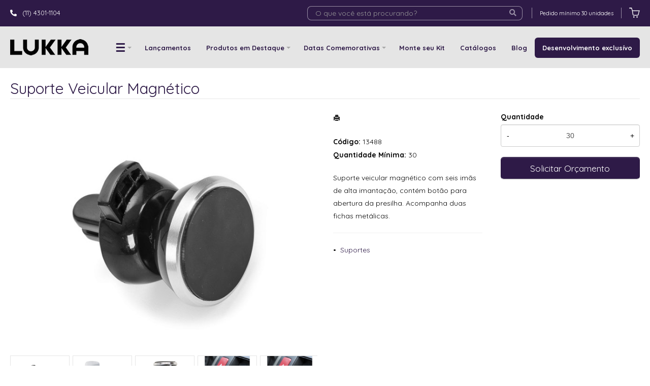

--- FILE ---
content_type: text/html; charset=ISO8859-1
request_url: https://www.lukkabrindes.com.br/produto/suporte-veicular-magnetico-13488
body_size: 16073
content:
<!DOCTYPE html>
<html lang="pt-br">
<head>
<title>Suporte Veicular Magnético</title>
<meta http-equiv="Content-type" content="text/html; charset=iso-8859-1" />
<meta name="viewport" content="width=device-width, initial-scale=1.0">
<meta name="language" content="pt-br" />
<meta name="description" content="Suporte veicular magnético com seis imãs de alta imantação, contém botão para abertura da presilha. " />
<meta name="url" content="https://www.lukkabrindes.com.br" />
<meta name="Audience" content="all" />
<meta name="rating" content="general" />
<meta name="robots" content="index,follow,all" />
<meta name="googlebot" content="index,follow,all" />
<meta name="msnbot" content="index,follow,all" />
<meta name="inktomislurp" content="index,follow,all" />
<meta name="unknownrobot" content="index,follow,all" />
<meta name="classification" content="commercial" />
<meta name="distribution" content="global" />
<meta name="generator" content="AW" />
<meta name="theme" content="skyline" />
<meta property="og:site_name" content="Lukka Brindes">
<link rel="shortcut icon" href="https://www.lukkabrindes.com.br/content/interfaces/cms/userfiles/themes/perfil_1234/images/lukka-02-favico-3904.png" /> <!--#64-->

<link href="https://www.lukkabrindes.com.br/content/interfaces/cms/themes/skyline/css/bootstrap.min.css" rel="stylesheet" />
<link href="https://www.lukkabrindes.com.br/content/interfaces/cms/themes/skyline/css/bootstrap-responsive.min.css" rel="stylesheet" />
<link href="https://www.lukkabrindes.com.br/content/interfaces/cms/themes/skyline/css/style.php" rel="stylesheet" />

<!--[if lt IE 9]>
    <script src="https://www.lukkabrindes.com.br/content/interfaces/cms/themes/skyline/plugins/libjs/html5shiv.js"></script>
<![endif]-->

<meta name="p:domain_verify" content="a1a9a7b04b9e1a6fb146eddd8e2f6f91" />

<link rel="stylesheet" href="https://use.fontawesome.com/releases/v5.15.2/css/all.css">

<script type="text/javascript">
    (function(c,l,a,r,i,t,y){
        c[a]=c[a]||function(){(c[a].q=c[a].q||[]).push(arguments)};
        t=l.createElement(r);t.async=1;t.src="https://www.clarity.ms/tag/"+i;
        y=l.getElementsByTagName(r)[0];y.parentNode.insertBefore(t,y);
    })(window, document, "clarity", "script", "ehfrneta6j");
</script>

<script>
document=getElementById("whatsapp").addEventListener("click",function () {
  gtag('event', 'whatsapp'});
});
<script>

<meta name="facebook-domain-verification" content="5vv4ioiqppu4f4i41j03bjyn550qr0" /> <!--#75A-->

 <!--seções CSS custom-->

<!-- Meta Pixel Code -->
<script>
!function(f,b,e,v,n,t,s)
{if(f.fbq)return;n=f.fbq=function(){n.callMethod?
n.callMethod.apply(n,arguments):n.queue.push(arguments)};
if(!f._fbq)f._fbq=n;n.push=n;n.loaded=!0;n.version='2.0';
n.queue=[];t=b.createElement(e);t.async=!0;
t.src=v;s=b.getElementsByTagName(e)[0];
s.parentNode.insertBefore(t,s)}(window, document,'script',
'https://connect.facebook.net/en_US/fbevents.js');
fbq('init', '563940738700131');
fbq('track', 'PageView');
</script>
<noscript><img height="1" width="1" style="display:none"
src="https://www.facebook.com/tr?id=563940738700131&ev=PageView&noscript=1"
/></noscript>
<!-- End Meta Pixel Code -->

<!-- Google tag (gtag.js) -->
<script async src="https://www.googletagmanager.com/gtag/js?id=UA-236018695-1"></script>
<script>
window.dataLayer = window.dataLayer || [];
function gtag(){dataLayer.push(arguments);}
gtag('js', new Date());
gtag('config', 'UA-236018695-1');
</script>

<!-- Google Tag Manager -->
<script>(function(w,d,s,l,i){w[l]=w[l]||[];w[l].push({'gtm.start':
new Date().getTime(),event:'gtm.js'});var f=d.getElementsByTagName(s)[0],
j=d.createElement(s),dl=l!='dataLayer'?'&l='+l:'';j.async=true;j.src=
'https://www.googletagmanager.com/gtm.js?id='+i+dl;f.parentNode.insertBefore(j,f);
})(window,document,'script','dataLayer','GTM-TNDNTWT');</script>
<!-- End Google Tag Manager -->

<meta name="facebook-domain-verification" content="4ztchrypimeumy2lujt7fnailwr6g1" />

<!-- Google tag (gtag.js) -->
<script async src="https://www.googletagmanager.com/gtag/js?id=AW-10956236539"></script>
<script>
  window.dataLayer = window.dataLayer || [];
  function gtag(){dataLayer.push(arguments);}
  gtag('js', new Date());

  gtag('config', 'AW-10956236539');
</script>


<!-- Event snippet for Botão Whatsapp conversion page -->
<script>
function gtag_report_conversion(url) {
  var callback = function () {
    if (typeof(url) != 'undefined') {
      window.location = url;
    }
  };
  gtag('event', 'conversion', {
      'send_to': 'AW-10956236539/RUUiCObE8b4YEPvNq-go',
      'event_callback': callback
  });
  return false;
}
</script> <!--ga-->

<!-- jquery / bootstrap -->
<script src="https://www.lukkabrindes.com.br/content/interfaces/cms/themes/skyline/plugins/libjs/jquery.js"></script>
<script src="https://www.lukkabrindes.com.br/content/interfaces/cms/themes/skyline/plugins/libjs/bootstrap.min.js"></script>
<script src="https://www.lukkabrindes.com.br/content/interfaces/cms/themes/skyline/plugins/libjs/application.js"></script>

<link href="https://www.lukkabrindes.com.br/content/interfaces/cms/themes/skyline/plugins/mmenu/mmenu.all.min.css" rel="stylesheet">
<script src="https://www.lukkabrindes.com.br/content/interfaces/cms/themes/skyline/plugins/mmenu/mmenu.min.all.js" type="text/javascript"></script>

<link href="https://www.lukkabrindes.com.br/content/interfaces/cms/userfiles/themes/perfil_1234/css/style-create.css" rel="stylesheet" /> <!--#76-->

<link rel="canonical" href="https://www.lukkabrindes.com.br/produto/suporte-veicular-magnetico-13488" />
<meta name="pageType" content="product" />
<meta name="productID" content="4641" />
<meta name="productSKU" content="13488" />

<meta property="og:title" content="Suporte Veicular Magnético" />
<meta property="og:description" content="Suporte veicular magnético com seis imãs de alta imantação, contém botão para abertura da presilha. " />
<meta property="og:image" content="https://www.cdncloud.com.br/content/interfaces/cms/userfiles/pacotes_xbzbrindes/pack_202407181828472162/fotos002/suporte-veicular-magnetico-8191.jpg" />
<meta name="title" content="Suporte Veicular Magnético" />
<link rel="image_src" href="https://www.cdncloud.com.br/content/interfaces/cms/userfiles/pacotes_xbzbrindes/pack_202407181828472162/fotos002/suporte-veicular-magnetico-8191.jpg" />

<link href="https://www.lukkabrindes.com.br/content/interfaces/cms/plugins/lightbox/lightbox.css" rel="stylesheet">

<script type="text/javascript" src="https://www.lukkabrindes.com.br/content/interfaces/cms/plugins/libjs/carrinho.js"></script>
<script type="text/javascript" src="https://www.lukkabrindes.com.br/content/interfaces/cms/plugins/libjs/arah.js"></script>

<script>
function session (field) {
    arah('https://www.lukkabrindes.com.br/carrinho/session-save/' + encodeURI(field) + '/' + document.getElementById(field).value, 'return', '');
}
</script>

<style>
#statusdiv {
  display: none;
  visibility: hidden;
}

.inputError {
  background: #FCFEE4 !important;
  border: solid 1px #C00 !important;
}

input[type=number]::-webkit-inner-spin-button, 
input[type=number]::-webkit-outer-spin-button { 
  -webkit-appearance: none;
}

.container-box-add-cart {
  padding-left: 20px;
  padding-top: 5px;
}

@media only screen and (max-width: 768px) {
.container-box-add-cart {padding-left: 0px;}
}
</style>

<script type="application/ld+json">
{
  "@context": "https://schema.org/",
  "@type": "Product",
  "name": "Suporte Veicular Magnético",
  "image": [
    "https://www.cdncloud.com.br/content/interfaces/cms/userfiles/pacotes_xbzbrindes/pack_202407181828472162/fotos002/suporte-veicular-magnetico-8191.jpg"
   ],
  "description": "Suporte veicular magnético com seis imãs de alta imantação, contém botão para abertura da presilha. Acompanha duas fichas metálicas.",
  "sku": "13488",
  "brand": {
    "@type": "Brand",
    "name": "Lukka Brindes"
  },
  "offers": {
    "@type": "Offer",
    "url": "https://www.lukkabrindes.com.br/produto/suporte-veicular-magnetico-13488",
    "priceCurrency": "BRL",
    "price": "CallForPrice",
    "availability": "https://schema.org/InStock"
  }
}
</script>

</head>

<body>

<div id="return"></div> <!-- não retirar essa DIV -->

    <div id="page">

<!-- Google Tag Manager (noscript) -->
<noscript><iframe src="https://www.googletagmanager.com/ns.html?id=GTM-TNDNTWT" height="0" width="0" style="display:none;visibility:hidden"></iframe></noscript>
<!-- End Google Tag Manager (noscript) -->

<!--<a style="position: fixed; bottom: 40px; right: 20px; z-index: 2;" href="https://api.whatsapp.com/send?phone=5511975187259" target="_blank" title="Entre em contato através do WhatsApp"><img src="/content/interfaces/cms/userfiles/files/icon-whatsapp2.png" alt="WhatsApp"></a>-->

<script type="text/javascript" async src="https://d335luupugsy2.cloudfront.net/js/loader-scripts/9177494f-4c0c-4a1a-a5c0-15c6786dd43c-loader.js" ></script>
 <!--#75B-->

 <!--#65-->

<div id="top"><!--#79-->
    <div class="container">
        <div class="navbar">
            <div class="container-fluid">
                <div class="pull-left txt-top"><!--#81--><div class="clearfix">
<div class="hidden-mobile pull-left top01">
<p><i class="fas fa-phone-alt">&nbsp;</i>&nbsp; (11) 4301-1104 &nbsp; &nbsp;</p>
</div>
<!--<div class="hidden-mobile text-center pull-left top02" style="font-size: 14px;">
<p>Pensou em brindes, pensou em Lukka!</p>
</div>-->

<div class="pull-right text-right top03">
<div class="box-search-top">
<form action="/produtos/q/" class="form-inline" id="search_engine" method="get" style="margin: 0;">
<div class="input-append"><input class="input-btn-fix" id="q" name="q" placeholder="O que você está procurando?" type="text" /><button class="btn" type="submit"><i class="fas fa-search" style="position: relative; top: -1px; right: -5px;">&nbsp;</i></button></div>
</form>
</div>

<p style="padding-top: 3px;"><span style="display: inline-block; margin: 0 15px; padding: 0 15px; border-left: solid 1px rgba(255,255,255,0.5); border-right: solid 1px rgba(255,255,255,0.5);"><small>Pedido m&iacute;nimo 30&nbsp;unidades</small></span> <a href="carrinho" title="Carrinho de Orçamentos"><img alt="Carrinho de Orçamentos" src="/content/interfaces/cms/userfiles/files/shopping-cart-outline.png" style="float: right;" /></a></p>
</div>
</div>
</div>

                <div class="navbar-text welcome-top pull-left"><!--#82-->
                    Olá <strong>Visitante</strong>, 
                                            <a href="https://www.lukkabrindes.com.br/painel/modulos/usuarios/login.php" title="Acessar Conta">Acessar Conta</a> ou <a href="https://www.lukkabrindes.com.br/painel/modulos/usuarios/novo.php" title="Cadastre-se">Cadastre-se</a>
                                    </div>

                <nav class="navbar-text pull-right"><!--#83-->
                    <ul class="nav menu-vv">
                                        </ul>
                </nav>
            </div>
        </div>
    </div>
</div>

 <!--#65-->

<header class="headerMain">
    <div class="container">
    
        <div class="container-fluid">
            <div class="logo"><!--#67-->
                                    <a href="/home" title="Lukka Brindes"><img src="https://www.lukkabrindes.com.br/content/interfaces/cms/userfiles/themes/perfil_1234/images/logo-lukka-9752.png" alt="Lukka Brindes" /></a>
                            </div>
            <div class="bx-header-right">
                <!--#68-->

                    
                    <div class="navbar pull-left">
                        <nav class="navbar-text">
                            <ul class="nav menu-vv">
                                                                <li><a href="https://www.lukkabrindes.com.br/ccl/6" title="&#9776;" id="" class="title-grupo" style="font-size: 22px;" target="_self" >&#9776;</a>
                                                                        <ul>
                                                                                    <li><a href="https://www.lukkabrindes.com.br/ccl/77" target="_self" title="Sustentáveis e Ecológicos">Sustentáveis e Ecológicos</a>
                                                                                    <li><a href="https://www.lukkabrindes.com.br/ccl/78" target="_self" title="Squeezes e Garrafas">Squeezes e Garrafas</a>
                                                                                    <li><a href="https://www.lukkabrindes.com.br/ccl/95" target="_self" title="Copos e Canecas">Copos e Canecas</a>
                                                                                    <li><a href="https://www.lukkabrindes.com.br/ccl/79" target="_self" title="Moda e Vestuário">Moda e Vestuário</a>
                                                                                    <li><a href="https://www.lukkabrindes.com.br/ccl/80" target="_self" title="Casa e Cozinha">Casa e Cozinha</a>
                                                                                    <li><a href="https://www.lukkabrindes.com.br/ccl/81" target="_self" title="Esporte e Ar Livre">Esporte e Ar Livre</a>
                                                                                    <li><a href="https://www.lukkabrindes.com.br/ccl/82" target="_self" title="Tecnológicos">Tecnológicos</a>
                                                                                    <li><a href="https://www.lukkabrindes.com.br/ccl/83" target="_self" title="Sol e Chuva">Sol e Chuva</a>
                                                                                    <li><a href="https://www.lukkabrindes.com.br/ccl/84" target="_self" title="Escritório e Papelarias">Escritório e Papelarias</a>
                                                                                    <li><a href="https://www.lukkabrindes.com.br/ccl/85" target="_self" title="Mochilas, Malas & Pastas">Mochilas, Malas & Pastas</a>
                                                                                    <li><a href="https://www.lukkabrindes.com.br/ccl/86" target="_self" title="Criança e Escolar">Criança e Escolar</a>
                                                                                    <li><a href="https://www.lukkabrindes.com.br/ccl/87" target="_self" title="Chaveiros">Chaveiros</a>
                                                                                    <li><a href="https://www.lukkabrindes.com.br/ccl/88" target="_self" title="Desenvolvimento Exclusivo">Desenvolvimento Exclusivo</a>
                                                                            </ul>
                                                                    </li>
                                                                <li><a href="https://www.lukkabrindes.com.br/ccl/40" title="Lançamentos" id="" class="" style="" target="_self" >Lançamentos</a>
                                                                    </li>
                                                                <li><a href="https://www.lukkabrindes.com.br/ccl/41" title="Produtos em Destaque" id="" class="title-grupo" style="" target="_self" >Produtos em Destaque</a>
                                                                        <ul>
                                                                                    <li><a href="https://www.lukkabrindes.com.br/ccl/74" target="_self" title="Boné Personalizado">Boné Personalizado</a>
                                                                                    <li><a href="https://www.lukkabrindes.com.br/ccl/75" target="_self" title="Bolsa Térmica Personalizada">Bolsa Térmica Personalizada</a>
                                                                                    <li><a href="https://www.lukkabrindes.com.br/ccl/76" target="_self" title="Cadernos Personalizados">Cadernos Personalizados</a>
                                                                                    <li><a href="https://www.lukkabrindes.com.br/ccl/89" target="_self" title="Canetas Personalizadas">Canetas Personalizadas</a>
                                                                                    <li><a href="https://www.lukkabrindes.com.br/ccl/91" target="_self" title="Sacolas Personalizadas">Sacolas Personalizadas</a>
                                                                                    <li><a href="https://www.lukkabrindes.com.br/ccl/92" target="_self" title="Garrafa Térmica Personalizada">Garrafa Térmica Personalizada</a>
                                                                                    <li><a href="https://www.lukkabrindes.com.br/ccl/93" target="_self" title="Guarda-Chuva Personalizado">Guarda-Chuva Personalizado</a>
                                                                                    <li><a href="https://www.lukkabrindes.com.br/ccl/94" target="_self" title="Copo Térmico Personalizado">Copo Térmico Personalizado</a>
                                                                            </ul>
                                                                    </li>
                                                                <li><a href="https://www.lukkabrindes.com.br/ccl/43" title="Datas Comemorativas" id="" class="title-grupo" style="" target="_self" >Datas Comemorativas</a>
                                                                        <ul>
                                                                                    <li><a href="https://www.lukkabrindes.com.br/ccl/107" target="_blank" title="Final de Ano">Final de Ano</a>
                                                                                    <li><a href="https://www.lukkabrindes.com.br/ccl/99" target="_self" title="Carnaval">Carnaval</a>
                                                                                    <li><a href="https://www.lukkabrindes.com.br/ccl/100" target="_self" title="Dia das Crianças">Dia das Crianças</a>
                                                                                    <li><a href="https://www.lukkabrindes.com.br/ccl/101" target="_self" title="Dia das Mães">Dia das Mães</a>
                                                                                    <li><a href="https://www.lukkabrindes.com.br/ccl/102" target="_self" title="Dia do Cliente">Dia do Cliente</a>
                                                                                    <li><a href="https://www.lukkabrindes.com.br/ccl/103" target="_self" title="Dia do Estudante">Dia do Estudante</a>
                                                                                    <li><a href="https://www.lukkabrindes.com.br/ccl/104" target="_self" title="Setembro Amarelo">Setembro Amarelo</a>
                                                                                    <li><a href="https://www.lukkabrindes.com.br/ccl/105" target="_self" title="Outubro Rosa">Outubro Rosa</a>
                                                                                    <li><a href="https://www.lukkabrindes.com.br/ccl/106" target="_self" title="Novembro Azul">Novembro Azul</a>
                                                                            </ul>
                                                                    </li>
                                                                <li><a href="https://www.lukkabrindes.com.br/ccl/37" title="On boarding" id="" class="link-mobile-onboarding" style="" target="_self" >On boarding</a>
                                                                    </li>
                                                                <li><a href="https://www.lukkabrindes.com.br/ccl/44" title="Monte seu Kit" id="" class="" style="" target="_self" >Monte seu Kit</a>
                                                                    </li>
                                                                <li><a href="https://www.lukkabrindes.com.br/ccl/8" title="Catálogos" id="" class="" style="" target="_self" >Catálogos</a>
                                                                    </li>
                                                                <li><a href="https://www.lukkabrindes.com.br/ccl/98" title="Blog" id="" class="" style="" target="_self" >Blog</a>
                                                                    </li>
                                                                <li><a href="https://www.lukkabrindes.com.br/ccl/26" title="Desenvolvimento exclusívo" id="" class="" style="color: #fff; background: #2E1A47; border-radius: 6px;" target="_blank" >Desenvolvimento exclusívo</a>
                                                                    </li>
                                                            </ul>
                        </nav>
                    </div>
                
                <!--
<div class="box-search-header">
<form action="/produtos/q/" class="form-inline" id="search_engine" method="get" style="margin: 0;">
<div class="input-append"><input class="input-btn-fix" id="q" name="q" placeholder="O que você está procurando?" type="text" /><button class="btn" type="submit"><i class="fas fa-search"> </i></button></div>
</form>
</div>

<p style="float: left;"><a class="link-cart-header" href="/carrinho"><img src="/content/interfaces/cms/userfiles/files/shopping-cart-outline.png" style="position: relative; top: -3px;" />  <span class="hidden-mobile"> Orçamento</span></a></p>
-->
<div class="div-button-menu-mobile" style="float: left; padding-top: 8px; padding-left: 10px;"><a class="button-menu-mobile" href="#sidebar-mobile" style="color: #111; font-size: 16px; text-decoration: none;" title="Menu">&nbsp;<i class="fas fa-bars fa-lg">&nbsp;</i></a></div>
            </div>
        </div>

        </div>
</header>

 <!--#65-->


 <!--#65-->

<div id="wrp"> <!--#65-->
    <section id="main-content">
        <div class="container">
            <div class="container-fluid">
                <div class="row-fluid">
                    
                                         <div class="main-column">
                    
                        
                        
                            <h1 class="title-main">Suporte Veicular Magnético</h1>

                            <div class="clearfix">
                                <div class="span6">
                                    <div class="text-center" style="margin-top: 10px;"><a class="lightbox2-image-link" href="https://www.cdncloud.com.br/content/interfaces/cms/userfiles/pacotes_xbzbrindes/pack_202407181828472162/fotos002/suporte-veicular-magnetico-8191.jpg" data-lightbox="lightbox2-set" title="Suporte Veicular Magnético"><img class="lightbox2-image" src="https://www.cdncloud.com.br/content/interfaces/cms/userfiles/pacotes_xbzbrindes/pack_202407181828472162/fotos002/suporte-veicular-magnetico-8191.jpg" alt="Suporte Veicular Magnético" style="max-width: 100%;"></a></div>

                                    
                                        <div class="clearfix" style="overflow: auto; white-space: nowrap; padding: 10px 0 5px 0px; margin-right: -1px;">
                                                                                            <div style="text-align: center; vertical-align: top; display: inline-block; width: 115px; margin-right: 4px; box-sizing: border-box;">
                                                    <a href="https://www.cdncloud.com.br/content/interfaces/cms/userfiles/pacotes_xbzbrindes/pack_202407181828472162/adicionais002/suporte-veicular-magnetico-5184-adic.jpg" class="lightbox2-image-link" data-lightbox="lightbox2-set" title="" style="border: solid 1px rgba(0,0,0,0.1); display: inline-block; width: 100%;">
                                                        <img src="https://www.cdncloud.com.br/content/interfaces/cms/userfiles/pacotes_xbzbrindes/pack_202407181828472162/adicionais002/suporte-veicular-magnetico-5184-adic.jpg" style="max-width: 100%; max-height: 88px;" class="lightbox2-image" alt="">
                                                    </a>
                                                </div>
                                                                                            <div style="text-align: center; vertical-align: top; display: inline-block; width: 115px; margin-right: 4px; box-sizing: border-box;">
                                                    <a href="https://www.cdncloud.com.br/content/interfaces/cms/userfiles/pacotes_xbzbrindes/pack_202407181828472162/adicionais002/suporte-veicular-magnetico-2657-adic.jpg" class="lightbox2-image-link" data-lightbox="lightbox2-set" title="" style="border: solid 1px rgba(0,0,0,0.1); display: inline-block; width: 100%;">
                                                        <img src="https://www.cdncloud.com.br/content/interfaces/cms/userfiles/pacotes_xbzbrindes/pack_202407181828472162/adicionais002/suporte-veicular-magnetico-2657-adic.jpg" style="max-width: 100%; max-height: 88px;" class="lightbox2-image" alt="">
                                                    </a>
                                                </div>
                                                                                            <div style="text-align: center; vertical-align: top; display: inline-block; width: 115px; margin-right: 4px; box-sizing: border-box;">
                                                    <a href="https://www.cdncloud.com.br/content/interfaces/cms/userfiles/pacotes_xbzbrindes/pack_202407181828472162/adicionais002/suporte-veicular-magnetico-7481-adic.jpg" class="lightbox2-image-link" data-lightbox="lightbox2-set" title="" style="border: solid 1px rgba(0,0,0,0.1); display: inline-block; width: 100%;">
                                                        <img src="https://www.cdncloud.com.br/content/interfaces/cms/userfiles/pacotes_xbzbrindes/pack_202407181828472162/adicionais002/suporte-veicular-magnetico-7481-adic.jpg" style="max-width: 100%; max-height: 88px;" class="lightbox2-image" alt="">
                                                    </a>
                                                </div>
                                                                                            <div style="text-align: center; vertical-align: top; display: inline-block; width: 115px; margin-right: 4px; box-sizing: border-box;">
                                                    <a href="https://www.cdncloud.com.br/content/interfaces/cms/userfiles/pacotes_xbzbrindes/pack_202407181828472162/adicionais002/suporte-veicular-magnetico-3254-adic.jpg" class="lightbox2-image-link" data-lightbox="lightbox2-set" title="" style="border: solid 1px rgba(0,0,0,0.1); display: inline-block; width: 100%;">
                                                        <img src="https://www.cdncloud.com.br/content/interfaces/cms/userfiles/pacotes_xbzbrindes/pack_202407181828472162/adicionais002/suporte-veicular-magnetico-3254-adic.jpg" style="max-width: 100%; max-height: 88px;" class="lightbox2-image" alt="">
                                                    </a>
                                                </div>
                                                                                            <div style="text-align: center; vertical-align: top; display: inline-block; width: 115px; margin-right: 4px; box-sizing: border-box;">
                                                    <a href="https://www.cdncloud.com.br/content/interfaces/cms/userfiles/pacotes_xbzbrindes/pack_202407181828472162/adicionais002/suporte-veicular-magnetico-2582-adic.jpg" class="lightbox2-image-link" data-lightbox="lightbox2-set" title="" style="border: solid 1px rgba(0,0,0,0.1); display: inline-block; width: 100%;">
                                                        <img src="https://www.cdncloud.com.br/content/interfaces/cms/userfiles/pacotes_xbzbrindes/pack_202407181828472162/adicionais002/suporte-veicular-magnetico-2582-adic.jpg" style="max-width: 100%; max-height: 88px;" class="lightbox2-image" alt="">
                                                    </a>
                                                </div>
                                                                                    </div>

                                                                    </div>

                                <div class="span6">
                                    <div class="span6">
                                        <p style="margin: 6px 0 20px 0;">
                                            <a href="https://www.lukkabrindes.com.br/produtos/imprimir/suporte-veicular-magnetico-13488" target="_blank" title="Imprimir"><i class="icon-print"></i></a>
                                        </p>

                                        <p style="line-height: 26px;">
                                            
                                                                                            <strong>Código:</strong> 13488<br />
                                            
                                                                                            <strong>Quantidade Mínima:</strong> 30<br />
                                            
                                                                                    </p><br />

                                        <p>Suporte veicular magnético com seis imãs de alta imantação, contém botão para abertura da presilha. Acompanha duas fichas metálicas.</p><hr />

                                                                                
                                        <p>
                                                                                            &bull; &nbsp;<a href="/produtos/suportes" title="Suportes">Suportes</a>&nbsp;
                                                                                    </p>
                                    </div>

                                    <div class="span6">
                                        <div class="container-box-add-cart">
                                            
                                                
                                                    
                                                    <label style="font-weight: bold;">Quantidade</label>
                                                    <div style="position: relative;">
                                                        <input type="number" name="qtd1" id="qtd1" value="30" max="999999" maxlength="6" style="width: 100%; box-sizing: border-box; height: 44px; padding: 0 30px; text-align: center;">
                                                        <button onclick="menos()" style="position: absolute; left: 0; top: 0; border: none; background: transparent; height: 44px; width: 30px;">-</button>
                                                        <button onclick="mais()" style="position: absolute; right: 0; top: 0; border: none; background: transparent; height: 44px; width: 30px;">+</button>
                                                    </div>

                                                    <p style="margin: 10px 0;"><a href="javascript:void(-1);" onclick="javascript:insertCar('https://www.lukkabrindes.com.br', 4641, 30);" class="btn btn-large" style="width: 100%; box-sizing: border-box;" title="Solicitar Orçamento">Solicitar Orçamento</a></p>

                                                
                                                                                    </div>
                                    </div>
                                </div>
                            </div>

                            
                                                            <div class="clear" style="height: 20px;"></div>
                                <h4>Mais detalhes do produto</h4><br>
                                <b>Altura</b>: 3,9 cm<br />
<b>Largura</b>: 3,5 cm<br />
<b>Medidas aproximadas para gravação</b>: (CxL): 1 cm x 2 cm<br />
<b>Material</b>: Plástico<br />
<b>Ficha Circular (C x L)</b>: 3,6 cm x 3,6 cm<br />
<b>Ficha Retangular (C x L)</b>: 4,5 cm x 3,6 cm<br />
<br>
                            
                            
                                                            <hr>
                                <h4>Produtos relacionados</h4><br />
                                <div class="clearfix">
                                                                            <div class="span3 box-produto">
                                            <div class="bx-image-product">
                                                                                                <a href="https://www.lukkabrindes.com.br/produto/porta-celular-em-inox-14602" title="Porta Celular em Inox"><img src="https://www.cdncloud.com.br/content/interfaces/cms/userfiles/pacotes_xbzbrindes/pack_202407181828472162/fotos002/porta-celular-em-inox-7464.jpg" alt="Porta Celular em Inox"></a>
                                            </div>
                                            <h3 class="text-center"><a href="https://www.lukkabrindes.com.br/produto/porta-celular-em-inox-14602" title="Porta Celular em Inox">Porta Celular em Inox</a></h3>
                                        </div>
                                                                            <div class="span3 box-produto">
                                            <div class="bx-image-product">
                                                                                                <a href="https://www.lukkabrindes.com.br/produto/suporte-para-celular-01093" title="Suporte para Celular"><img src="https://www.cdncloud.com.br/content/interfaces/cms/userfiles/pacotes_xbzbrindes/pack_202407181828472162/fotos002/suporte-para-celular-2361.jpg" alt="Suporte para Celular"></a>
                                            </div>
                                            <h3 class="text-center"><a href="https://www.lukkabrindes.com.br/produto/suporte-para-celular-01093" title="Suporte para Celular">Suporte para Celular</a></h3>
                                        </div>
                                                                            <div class="span3 box-produto">
                                            <div class="bx-image-product">
                                                                                                <a href="https://www.lukkabrindes.com.br/produto/suporte-para-celular-01088" title="Suporte para Celular"><img src="https://www.cdncloud.com.br/content/interfaces/cms/userfiles/pacotes_xbzbrindes/pack_202407181828472162/fotos002/suporte-para-celular-6786.jpg" alt="Suporte para Celular"></a>
                                            </div>
                                            <h3 class="text-center"><a href="https://www.lukkabrindes.com.br/produto/suporte-para-celular-01088" title="Suporte para Celular">Suporte para Celular</a></h3>
                                        </div>
                                                                            <div class="span3 box-produto">
                                            <div class="bx-image-product">
                                                                                                <a href="https://www.lukkabrindes.com.br/produto/suporte-veicular-rotacionavel-para-celular-13814" title="Suporte Veicular Rotacionável para Celular"><img src="https://www.cdncloud.com.br/content/interfaces/cms/userfiles/pacotes_xbzbrindes/pack_202407181828472162/fotos002/suporte-veicular-rotacionavel-para-celular-4057.jpg" alt="Suporte Veicular Rotacionável para Celular"></a>
                                            </div>
                                            <h3 class="text-center"><a href="https://www.lukkabrindes.com.br/produto/suporte-veicular-rotacionavel-para-celular-13814" title="Suporte Veicular Rotacionável para Celular">Suporte Veicular Rotacionável para Celular</a></h3>
                                        </div>
                                                                    </div>
                            
                                            </div>

                    
                </div>
            </div>
        </div>
    </section>

<!-- INPUT QUANTIDADE -->
<script>
var foo = document.querySelector("#qtd1");
var f = maxNumber(999999);
foo.addEventListener('keyup', f);
foo.addEventListener('blur', f);

function maxNumber(max) {
    var running = false;
    return function () {
        if (running) return;
        running = true;
        if (parseFloat(this.value) > max) {
            this.value = 999999;
        }
        running = false;
    };
}

function mais(){
  var atual = document.getElementById("qtd1").value;
  var novo = atual - (-1);
  document.getElementById("qtd1").value = novo;
}

function menos(){
  var atual = document.getElementById("qtd1").value;
  if(atual > 0) {
    var novo = atual - 1;
    document.getElementById("qtd1").value = novo;
  }
}
</script>

<script src="https://www.lukkabrindes.com.br/content/interfaces/cms/plugins/lightbox/lightbox.min.js"></script>
</div> <!-- end wrp --> <!--#73B-->

<footer>
    <div class="container">
		<div class="container-fluid">
			<div class="content-footer clearfix">

                
				<div class="pull-left">
					<nav>
						<ul>
												</ul>
					</nav>
				</div>
				<div class="pull-right">
					<div class="clearfix">
<div class="span3">
<p style="font-size: 12px; padding-bottom: 30px;"><img alt="Lukka" src="/content/interfaces/cms/userfiles/files/eueueue(1).png" style="width: 150px; height: 53px;" /><br />
Brindes e Gifts Personalizados.<br />
<br />
Ferramenta poderosa para estreitar la&ccedil;os, potencializar conex&otilde;es e aumentar suas vendas. H&aacute; 15&nbsp;anos surpreendendo seus clientes e colaboradores.<br />
<br />
<a href="https://www.instagram.com/lukka_brindes/" style="scale: 0.75;" target="_blank"><img alt="" src="/content/interfaces/cms/userfiles/files/1.png" style="height: 30px; width: 30px;" /></a>&nbsp; &nbsp; &nbsp;<a href="https://www.facebook.com/lukkabrindes" style="scale: 0.75;" target="_blank"><img alt="" src="/content/interfaces/cms/userfiles/files/2.png" style="height: 30px; width: 30px;" /></a>&nbsp; &nbsp; &nbsp;<a href="https://br.pinterest.com/lukka_brindes/" style="scale: 0.75;" target="_blank"><img alt="" src="/content/interfaces/cms/userfiles/files/3.png" style="height: 30px; width: 30px;" /></a>&nbsp; &nbsp; &nbsp; <a href="https://www.youtube.com/@lukkabrindes" style="scale: 0.75;" target="_blank"><img alt="" src="/content/interfaces/cms/userfiles/files/4.png" style="height: 30px; width: 30px;" /></a></p>
</div>

<div class="span3" style="width: 20%; margin-bottom: 30px;">
<div class="menu-01-footer">
<h3>MENU</h3>

<ul class="clearfix">
	<li><a href="/quem-somos">Quem Somos</a></li>
	<li><a href="/catalogos">Cat&aacute;logos</a></li>
	<li><a href="/produtos">Produtos</a></li>
	<li><a href="https://materiais.lukka.com.br/desenvolvimento-exclusivo">Desenvolvimento Exclus&iacute;vo</a></li>
	<li><a href="/on-boarding">Onboarding</a></li>
	<li><a href="/forms/fale-conosco">Contato</a></li>
</ul>
</div>
</div>

<div class="span3" style="margin-bottom: 30px;">
<h3>MAIS VENDIDOS</h3>

<ul class="clearfix">
	<li><a href="/kit-onboarding-kit-boas-vindas">Kit Corporativo</a></li>
	<li><a href="https://materiais.lukka.com.br/final-de-ano-corportaivo-2025" target="_blank">Final de Ano Corporativo</a></li>
	<li><a href="/brindes-ecologicos">Brindes Ecol&oacute;gicos</a></li>
	<li><a href="/vestimenta-personalizada">Camisetas e Casacos</a></li>
</ul>
</div>

<div class="span3">
<h3>ATENDIMENTO</h3>

<p style="line-height: 29px; padding-bottom: 25px;"><i class="far fa-envelope fa-lg" style="color: #EAE0D6; margin-right: 2px;">&nbsp;</i>&nbsp;&nbsp;contato@lukka.com.br<br />
<i class="fas fa-phone-alt fa-lg">&nbsp;</i>&nbsp; (11) 4301-1104<br />
<i class="far fa-clock fa-lg">&nbsp;</i>&nbsp; Segunda &agrave; Quinta das 8:30 &agrave;s 18:00<br />
&nbsp; &nbsp; &nbsp; &nbsp; Sexta das 8:30 &agrave;s 16:00<br />
<i class="fas fa-map-marker-alt fa-lg" style="color: #EAE0D6; margin-right: 2px;">&nbsp;</i>&nbsp; Rua Conselheiro Brotero 1086 - Terreo<br />
&nbsp; &nbsp; &nbsp; &nbsp; S&atilde;o Paulo / SP</p>
</div>

<p style="line-height: 29px; padding-bottom: 25px;"><img alt="" src="/content/interfaces/cms/userfiles/files/gptw-lukka.png" style="width: 177px; height: 250px;" /></p>
</div>
				</div>
			</div>

            <!--#74-->
			    			<hr />
			
            <div class="copy-powered clearfix">
                <div class="pull-left"><p><strong>LUKKA BRINDES E PRESENTES LTDA </strong>| CNPJ: 19.962.087/0001-06&nbsp;&copy;. Todos os direitos reservados.</p>
</div>
                <div class="pull-right"><p>Desenvolvimento <a title="AWSoft!" target="_blank" href="https://www.awsoft.com.br">AWSoft!</a></p></div>
            </div>
		</div>
	</div>
</footer>

    <div id="sidebar-mobile">
        <div id="panel-overview">
            <ul class="nav menu navbar-nav">
                                <li class="deeper parent dropdown"><a href="https://www.lukkabrindes.com.br/ccl/6" title="&#9776;" id="" class="title-grupo" style="font-size: 22px;" target="_self" >&#9776;</a>
                                        <ul class="nav-child unstyled small dropdown-menu">
                                                    <li><a href="https://www.lukkabrindes.com.br/ccl/77" target="_self" title="Sustentáveis e Ecológicos">Sustentáveis e Ecológicos</a>
                                                    <li><a href="https://www.lukkabrindes.com.br/ccl/78" target="_self" title="Squeezes e Garrafas">Squeezes e Garrafas</a>
                                                    <li><a href="https://www.lukkabrindes.com.br/ccl/95" target="_self" title="Copos e Canecas">Copos e Canecas</a>
                                                    <li><a href="https://www.lukkabrindes.com.br/ccl/79" target="_self" title="Moda e Vestuário">Moda e Vestuário</a>
                                                    <li><a href="https://www.lukkabrindes.com.br/ccl/80" target="_self" title="Casa e Cozinha">Casa e Cozinha</a>
                                                    <li><a href="https://www.lukkabrindes.com.br/ccl/81" target="_self" title="Esporte e Ar Livre">Esporte e Ar Livre</a>
                                                    <li><a href="https://www.lukkabrindes.com.br/ccl/82" target="_self" title="Tecnológicos">Tecnológicos</a>
                                                    <li><a href="https://www.lukkabrindes.com.br/ccl/83" target="_self" title="Sol e Chuva">Sol e Chuva</a>
                                                    <li><a href="https://www.lukkabrindes.com.br/ccl/84" target="_self" title="Escritório e Papelarias">Escritório e Papelarias</a>
                                                    <li><a href="https://www.lukkabrindes.com.br/ccl/85" target="_self" title="Mochilas, Malas & Pastas">Mochilas, Malas & Pastas</a>
                                                    <li><a href="https://www.lukkabrindes.com.br/ccl/86" target="_self" title="Criança e Escolar">Criança e Escolar</a>
                                                    <li><a href="https://www.lukkabrindes.com.br/ccl/87" target="_self" title="Chaveiros">Chaveiros</a>
                                                    <li><a href="https://www.lukkabrindes.com.br/ccl/88" target="_self" title="Desenvolvimento Exclusivo">Desenvolvimento Exclusivo</a>
                                            </ul>
                                    </li>
                                <li class="deeper parent dropdown"><a href="https://www.lukkabrindes.com.br/ccl/40" title="Lançamentos" id="" class="" style="" target="_self" >Lançamentos</a>
                                    </li>
                                <li class="deeper parent dropdown"><a href="https://www.lukkabrindes.com.br/ccl/41" title="Produtos em Destaque" id="" class="title-grupo" style="" target="_self" >Produtos em Destaque</a>
                                        <ul class="nav-child unstyled small dropdown-menu">
                                                    <li><a href="https://www.lukkabrindes.com.br/ccl/74" target="_self" title="Boné Personalizado">Boné Personalizado</a>
                                                    <li><a href="https://www.lukkabrindes.com.br/ccl/75" target="_self" title="Bolsa Térmica Personalizada">Bolsa Térmica Personalizada</a>
                                                    <li><a href="https://www.lukkabrindes.com.br/ccl/76" target="_self" title="Cadernos Personalizados">Cadernos Personalizados</a>
                                                    <li><a href="https://www.lukkabrindes.com.br/ccl/89" target="_self" title="Canetas Personalizadas">Canetas Personalizadas</a>
                                                    <li><a href="https://www.lukkabrindes.com.br/ccl/91" target="_self" title="Sacolas Personalizadas">Sacolas Personalizadas</a>
                                                    <li><a href="https://www.lukkabrindes.com.br/ccl/92" target="_self" title="Garrafa Térmica Personalizada">Garrafa Térmica Personalizada</a>
                                                    <li><a href="https://www.lukkabrindes.com.br/ccl/93" target="_self" title="Guarda-Chuva Personalizado">Guarda-Chuva Personalizado</a>
                                                    <li><a href="https://www.lukkabrindes.com.br/ccl/94" target="_self" title="Copo Térmico Personalizado">Copo Térmico Personalizado</a>
                                            </ul>
                                    </li>
                                <li class="deeper parent dropdown"><a href="https://www.lukkabrindes.com.br/ccl/43" title="Datas Comemorativas" id="" class="title-grupo" style="" target="_self" >Datas Comemorativas</a>
                                        <ul class="nav-child unstyled small dropdown-menu">
                                                    <li><a href="https://www.lukkabrindes.com.br/ccl/99" target="_self" title="Carnaval">Carnaval</a>
                                                    <li><a href="https://www.lukkabrindes.com.br/ccl/107" target="_blank" title="Final de Ano">Final de Ano</a>
                                                    <li><a href="https://www.lukkabrindes.com.br/ccl/100" target="_self" title="Dia das Crianças">Dia das Crianças</a>
                                                    <li><a href="https://www.lukkabrindes.com.br/ccl/101" target="_self" title="Dia das Mães">Dia das Mães</a>
                                                    <li><a href="https://www.lukkabrindes.com.br/ccl/102" target="_self" title="Dia do Cliente">Dia do Cliente</a>
                                                    <li><a href="https://www.lukkabrindes.com.br/ccl/103" target="_self" title="Dia do Estudante">Dia do Estudante</a>
                                                    <li><a href="https://www.lukkabrindes.com.br/ccl/104" target="_self" title="Setembro Amarelo">Setembro Amarelo</a>
                                                    <li><a href="https://www.lukkabrindes.com.br/ccl/105" target="_self" title="Outubro Rosa">Outubro Rosa</a>
                                                    <li><a href="https://www.lukkabrindes.com.br/ccl/106" target="_self" title="Novembro Azul">Novembro Azul</a>
                                            </ul>
                                    </li>
                                <li class="deeper parent dropdown"><a href="https://www.lukkabrindes.com.br/ccl/37" title="On boarding" id="" class="link-mobile-onboarding" style="" target="_self" >On boarding</a>
                                    </li>
                                <li class="deeper parent dropdown"><a href="https://www.lukkabrindes.com.br/ccl/44" title="Monte seu Kit" id="" class="" style="" target="_self" >Monte seu Kit</a>
                                    </li>
                                <li class="deeper parent dropdown"><a href="https://www.lukkabrindes.com.br/ccl/8" title="Catálogos" id="" class="" style="" target="_self" >Catálogos</a>
                                    </li>
                                <li class="deeper parent dropdown"><a href="https://www.lukkabrindes.com.br/ccl/98" title="Blog" id="" class="" style="" target="_self" >Blog</a>
                                    </li>
                                <li class="deeper parent dropdown"><a href="https://www.lukkabrindes.com.br/ccl/26" title="Desenvolvimento exclusívo" id="" class="" style="color: #fff; background: #2E1A47; border-radius: 6px;" target="_blank" >Desenvolvimento exclusívo</a>
                                    </li>
                
                                                            <li class="deeper parent dropdown"><a href="https://www.lukkabrindes.com.br/produtos/acessorios-p-celular" title="Acessórios p/ Celular">Acessórios p/ Celular</a>
                            <ul class="nav-child unstyled small dropdown-menu">
                                                                                                            <li><a href="https://www.lukkabrindes.com.br/produtos/carregadores-para-fonte-de-energia" title="Carregadores para Fonte de Energia">Carregadores para Fonte de Energia</a></li>
                                                                                                                                                <li><a href="https://www.lukkabrindes.com.br/produtos/carregadores-portateis" title="Carregadores Portáteis">Carregadores Portáteis</a></li>
                                                                                                                                                <li><a href="https://www.lukkabrindes.com.br/produtos/suportes" title="Suportes">Suportes</a></li>
                                                                                                </ul>
                        </li>
                                            <li class="deeper parent dropdown"><a href="https://www.lukkabrindes.com.br/produtos/acessorios-para-carros-808" title="Acessórios para Carros">Acessórios para Carros</a>
                            <ul class="nav-child unstyled small dropdown-menu">
                                                            </ul>
                        </li>
                                            <li class="deeper parent dropdown"><a href="https://www.lukkabrindes.com.br/produtos/acessorios-para-carros" title="Automotivos">Automotivos</a>
                            <ul class="nav-child unstyled small dropdown-menu">
                                                                                                            <li><a href="https://www.lukkabrindes.com.br/produtos/acessorios-para-carros-822" title="Acessórios para Carros">Acessórios para Carros</a></li>
                                                                                                </ul>
                        </li>
                                            <li class="deeper parent dropdown"><a href="https://www.lukkabrindes.com.br/produtos/bar-e-bebidas" title="Bar e Bebidas">Bar e Bebidas</a>
                            <ul class="nav-child unstyled small dropdown-menu">
                                                                                                            <li><a href="https://www.lukkabrindes.com.br/produtos/porta-copo" title="Porta Copo">Porta Copo</a></li>
                                                                                                </ul>
                        </li>
                                            <li class="deeper parent dropdown"><a href="https://www.lukkabrindes.com.br/produtos/blocos-e-cadernetas" title="Blocos e Cadernetas">Blocos e Cadernetas</a>
                            <ul class="nav-child unstyled small dropdown-menu">
                                                                                                            <li><a href="https://www.lukkabrindes.com.br/produtos/autoadesivos" title="Autoadesivos">Autoadesivos</a></li>
                                                                                                                                                <li><a href="https://www.lukkabrindes.com.br/produtos/blocos" title="Blocos">Blocos</a></li>
                                                                                                                                                <li><a href="https://www.lukkabrindes.com.br/produtos/blocos-com-autoadesivos" title="Blocos com Autoadesivos">Blocos com Autoadesivos</a></li>
                                                                                                                                                <li><a href="https://www.lukkabrindes.com.br/produtos/blocos-com-calculadora" title="Blocos com Calculadora">Blocos com Calculadora</a></li>
                                                                                                                                                <li><a href="https://www.lukkabrindes.com.br/produtos/blocos-com-caneta" title="Blocos com Caneta">Blocos com Caneta</a></li>
                                                                                                                                                <li><a href="https://www.lukkabrindes.com.br/produtos/blocos-com-capa-de-plastico" title="Blocos com Capa de Plástico">Blocos com Capa de Plástico</a></li>
                                                                                                                                                <li><a href="https://www.lukkabrindes.com.br/produtos/blocos-de-anotacoes-546" title="Blocos de Anotações">Blocos de Anotações</a></li>
                                                                                                                                                <li><a href="https://www.lukkabrindes.com.br/produtos/blocos-de-couro-sintetico" title="Blocos de Couro Sintético">Blocos de Couro Sintético</a></li>
                                                                                                                                                <li><a href="https://www.lukkabrindes.com.br/produtos/cadernetas" title="Cadernetas">Cadernetas</a></li>
                                                                                                                                                <li><a href="https://www.lukkabrindes.com.br/produtos/cadernos" title="Cadernos">Cadernos</a></li>
                                                                                                                                                <li><a href="https://www.lukkabrindes.com.br/produtos/com-caneta" title="Com Caneta">Com Caneta</a></li>
                                                                                                                                                <li><a href="https://www.lukkabrindes.com.br/produtos/com-pauta" title="Com Pauta">Com Pauta</a></li>
                                                                                                                                                <li><a href="https://www.lukkabrindes.com.br/produtos/couro-sintetico" title="Couro Sintético">Couro Sintético</a></li>
                                                                                                                                                <li><a href="https://www.lukkabrindes.com.br/produtos/cromato" title="Cromato">Cromato</a></li>
                                                                                                                                                <li><a href="https://www.lukkabrindes.com.br/produtos/ecologicos" title="Ecológicos">Ecológicos</a></li>
                                                                                                                                                <li><a href="https://www.lukkabrindes.com.br/produtos/emborrachado" title="Emborrachado">Emborrachado</a></li>
                                                                                                                                                <li><a href="https://www.lukkabrindes.com.br/produtos/ficharios" title="Fichários">Fichários</a></li>
                                                                                                                                                <li><a href="https://www.lukkabrindes.com.br/produtos/folhas-brancas" title="Folhas Brancas">Folhas Brancas</a></li>
                                                                                                                                                <li><a href="https://www.lukkabrindes.com.br/produtos/folhas-marfim" title="Folhas Marfim">Folhas Marfim</a></li>
                                                                                                                                                <li><a href="https://www.lukkabrindes.com.br/produtos/linho" title="Linho">Linho</a></li>
                                                                                                                                                <li><a href="https://www.lukkabrindes.com.br/produtos/papel-couche" title="Papel Couchê">Papel Couchê</a></li>
                                                                                                                                                <li><a href="https://www.lukkabrindes.com.br/produtos/percalux" title="Percalux">Percalux</a></li>
                                                                                                                                                <li><a href="https://www.lukkabrindes.com.br/produtos/pu-poliuretano" title="PU - Poliuretano">PU - Poliuretano</a></li>
                                                                                                                                                <li><a href="https://www.lukkabrindes.com.br/produtos/sem-pauta" title="Sem Pauta">Sem Pauta</a></li>
                                                                                                                                                <li><a href="https://www.lukkabrindes.com.br/produtos/sinteticos" title="Sintéticos">Sintéticos</a></li>
                                                                                                </ul>
                        </li>
                                            <li class="deeper parent dropdown"><a href="https://www.lukkabrindes.com.br/produtos/bolsas-e-sacolas" title="Bolsas e Sacolas">Bolsas e Sacolas</a>
                            <ul class="nav-child unstyled small dropdown-menu">
                                                                                                            <li><a href="https://www.lukkabrindes.com.br/produtos/bolsas-de-algodao" title="Bolsas de Algodão">Bolsas de Algodão</a></li>
                                                                                                                                                <li><a href="https://www.lukkabrindes.com.br/produtos/bolsas-esportivas" title="Bolsas Esportivas">Bolsas Esportivas</a></li>
                                                                                                                                                <li><a href="https://www.lukkabrindes.com.br/produtos/bolsas-termicas" title="Bolsas Térmicas">Bolsas Térmicas</a></li>
                                                                                                                                                <li><a href="https://www.lukkabrindes.com.br/produtos/pochetes" title="Pochetes">Pochetes</a></li>
                                                                                                                                                <li><a href="https://www.lukkabrindes.com.br/produtos/sacochilas" title="Sacochilas">Sacochilas</a></li>
                                                                                                                                                <li><a href="https://www.lukkabrindes.com.br/produtos/sacolas-e-bolsas-termicas" title="Sacolas e Bolsas Térmicas">Sacolas e Bolsas Térmicas</a></li>
                                                                                                                                                <li><a href="https://www.lukkabrindes.com.br/produtos/sacola-personalizadas" title="Sacolas Personalizadas">Sacolas Personalizadas</a></li>
                                                                                                </ul>
                        </li>
                                            <li class="deeper parent dropdown"><a href="https://www.lukkabrindes.com.br/produtos/bolsas-termicas-228" title="Bolsas Térmicas">Bolsas Térmicas</a>
                            <ul class="nav-child unstyled small dropdown-menu">
                                                                                                            <li><a href="https://www.lukkabrindes.com.br/produtos/antivazamento" title="Antivazamento">Antivazamento</a></li>
                                                                                                                                                <li><a href="https://www.lukkabrindes.com.br/produtos/bagum" title="Bagum">Bagum</a></li>
                                                                                                                                                <li><a href="https://www.lukkabrindes.com.br/produtos/feltro" title="Feltro">Feltro</a></li>
                                                                                                                                                <li><a href="https://www.lukkabrindes.com.br/produtos/oxford" title="Oxford">Oxford</a></li>
                                                                                                                                                <li><a href="https://www.lukkabrindes.com.br/produtos/poliester" title="Poliéster">Poliéster</a></li>
                                                                                                                                                <li><a href="https://www.lukkabrindes.com.br/produtos/polietileno" title="Polietileno">Polietileno</a></li>
                                                                                                                                                <li><a href="https://www.lukkabrindes.com.br/produtos/pvc" title="PVC">PVC</a></li>
                                                                                                                                                <li><a href="https://www.lukkabrindes.com.br/produtos/rpet" title="rPET">rPET</a></li>
                                                                                                                                                <li><a href="https://www.lukkabrindes.com.br/produtos/sintetica" title="Sintética">Sintética</a></li>
                                                                                                                                                <li><a href="https://www.lukkabrindes.com.br/produtos/tnt" title="TNT">TNT</a></li>
                                                                                                </ul>
                        </li>
                                            <li class="deeper parent dropdown"><a href="https://www.lukkabrindes.com.br/produtos/brindes-corporativos" title="Brindes Corporativos">Brindes Corporativos</a>
                            <ul class="nav-child unstyled small dropdown-menu">
                                                                                                            <li><a href="https://www.lukkabrindes.com.br/produtos/agronegocio-e-agroindustria" title="Agronegócio e Agroindústria">Agronegócio e Agroindústria</a></li>
                                                                                                                                                <li><a href="https://www.lukkabrindes.com.br/produtos/alimenticio-e-bebidas" title="Alimentício e Bebidas">Alimentício e Bebidas</a></li>
                                                                                                                                                <li><a href="https://www.lukkabrindes.com.br/produtos/automotivo-e-autopecas" title="Automotivo e Autopeças">Automotivo e Autopeças</a></li>
                                                                                                                                                <li><a href="https://www.lukkabrindes.com.br/produtos/construcao-civil-e-engenharia" title="Construção Civil e Engenharia">Construção Civil e Engenharia</a></li>
                                                                                                                                                <li><a href="https://www.lukkabrindes.com.br/produtos/educacao-e-treinamento" title="Educação e Treinamento">Educação e Treinamento</a></li>
                                                                                                                                                <li><a href="https://www.lukkabrindes.com.br/produtos/energia-e-meio-ambiente" title="Energia e Meio Ambiente">Energia e Meio Ambiente</a></li>
                                                                                                                                                <li><a href="https://www.lukkabrindes.com.br/produtos/entretenimento-e-eventos" title="Entretenimento e Eventos">Entretenimento e Eventos</a></li>
                                                                                                                                                <li><a href="https://www.lukkabrindes.com.br/produtos/esporte-e-lazer" title="Esporte e Lazer">Esporte e Lazer</a></li>
                                                                                                                                                <li><a href="https://www.lukkabrindes.com.br/produtos/farmaceutico-e-saude" title="Farmacêutico e Saúde">Farmacêutico e Saúde</a></li>
                                                                                                                                                <li><a href="https://www.lukkabrindes.com.br/produtos/financas-bancos-e-seguros" title="Finanças, Bancos e Seguros">Finanças, Bancos e Seguros</a></li>
                                                                                                                                                <li><a href="https://www.lukkabrindes.com.br/produtos/imobiliario-e-construcao" title="Imobiliário e Construção">Imobiliário e Construção</a></li>
                                                                                                                                                <li><a href="https://www.lukkabrindes.com.br/produtos/industria-e-manufatura" title="Indústria e Manufatura">Indústria e Manufatura</a></li>
                                                                                                                                                <li><a href="https://www.lukkabrindes.com.br/produtos/moda-textil-e-calcados" title="Moda, Têxtil e Calçados">Moda, Têxtil e Calçados</a></li>
                                                                                                                                                <li><a href="https://www.lukkabrindes.com.br/produtos/publicidade-comunicacao-e-marketing" title="Publicidade, Comunicação e Marketing">Publicidade, Comunicação e Marketing</a></li>
                                                                                                                                                <li><a href="https://www.lukkabrindes.com.br/produtos/servicos-juridicos-e-advocacia" title="Serviços Jurídicos e Advocacia">Serviços Jurídicos e Advocacia</a></li>
                                                                                                                                                <li><a href="https://www.lukkabrindes.com.br/produtos/tecnologia-e-ti" title="Tecnologia e TI">Tecnologia e TI</a></li>
                                                                                                                                                <li><a href="https://www.lukkabrindes.com.br/produtos/transporte-e-logistica" title="Transporte e Logística">Transporte e Logística</a></li>
                                                                                                                                                <li><a href="https://www.lukkabrindes.com.br/produtos/turismo-e-hotelaria" title="Turismo e Hotelaria">Turismo e Hotelaria</a></li>
                                                                                                                                                <li><a href="https://www.lukkabrindes.com.br/produtos/varejo-e-e-commerce" title="Varejo e E-commerce">Varejo e E-commerce</a></li>
                                                                                                </ul>
                        </li>
                                            <li class="deeper parent dropdown"><a href="https://www.lukkabrindes.com.br/produtos/brindes-diversos" title="Brindes Diversos">Brindes Diversos</a>
                            <ul class="nav-child unstyled small dropdown-menu">
                                                                                                            <li><a href="https://www.lukkabrindes.com.br/produtos/camisetas" title="Camisetas">Camisetas</a></li>
                                                                                                                                                <li><a href="https://www.lukkabrindes.com.br/produtos/escrita" title="Escrita">Escrita</a></li>
                                                                                                                                                <li><a href="https://www.lukkabrindes.com.br/produtos/escrita-de-metal-e-estojos" title="Escrita de Metal e Estojos">Escrita de Metal e Estojos</a></li>
                                                                                                                                                <li><a href="https://www.lukkabrindes.com.br/produtos/escritorio-562" title="Escritório">Escritório</a></li>
                                                                                                                                                <li><a href="https://www.lukkabrindes.com.br/produtos/mochilas-malas-e-pastas" title="Mochilas, Malas e Pastas">Mochilas, Malas e Pastas</a></li>
                                                                                                                                                <li><a href="https://www.lukkabrindes.com.br/produtos/squeezes-e-copos" title="Squeezes e Copos">Squeezes e Copos</a></li>
                                                                                                </ul>
                        </li>
                                            <li class="deeper parent dropdown"><a href="https://www.lukkabrindes.com.br/produtos/cadernos-e-pastas" title="Cadernos e Pastas">Cadernos e Pastas</a>
                            <ul class="nav-child unstyled small dropdown-menu">
                                                                                                            <li><a href="https://www.lukkabrindes.com.br/produtos/cadernos-personalizados" title="Cadernos Personalizados">Cadernos Personalizados</a></li>
                                                                                                                                                <li><a href="https://www.lukkabrindes.com.br/produtos/pastas" title="PASTAS">PASTAS</a></li>
                                                                                                </ul>
                        </li>
                                            <li class="deeper parent dropdown"><a href="https://www.lukkabrindes.com.br/produtos/caixas-de-som" title="Caixas de Som">Caixas de Som</a>
                            <ul class="nav-child unstyled small dropdown-menu">
                                                            </ul>
                        </li>
                                            <li class="deeper parent dropdown"><a href="https://www.lukkabrindes.com.br/produtos/canecas" title="Canecas">Canecas</a>
                            <ul class="nav-child unstyled small dropdown-menu">
                                                                                                            <li><a href="https://www.lukkabrindes.com.br/produtos/acrilica" title="Acrílica">Acrílica</a></li>
                                                                                                                                                <li><a href="https://www.lukkabrindes.com.br/produtos/aluminio-564" title="Alumínio">Alumínio</a></li>
                                                                                                                                                <li><a href="https://www.lukkabrindes.com.br/produtos/caneca-com-termometro" title="Caneca com Termômetro">Caneca com Termômetro</a></li>
                                                                                                                                                <li><a href="https://www.lukkabrindes.com.br/produtos/ceramica" title="Cerâmica">Cerâmica</a></li>
                                                                                                                                                <li><a href="https://www.lukkabrindes.com.br/produtos/inox-515" title="Inox">Inox</a></li>
                                                                                                                                                <li><a href="https://www.lukkabrindes.com.br/produtos/parede-dupla" title="Parede Dupla">Parede Dupla</a></li>
                                                                                                                                                <li><a href="https://www.lukkabrindes.com.br/produtos/plastica" title="Plástica">Plástica</a></li>
                                                                                                                                                <li><a href="https://www.lukkabrindes.com.br/produtos/porcelana" title="Porcelana">Porcelana</a></li>
                                                                                                                                                <li><a href="https://www.lukkabrindes.com.br/produtos/termica" title="Térmica">Térmica</a></li>
                                                                                                </ul>
                        </li>
                                            <li class="deeper parent dropdown"><a href="https://www.lukkabrindes.com.br/produtos/canecas-e-garrafas" title="Canecas e Garrafas">Canecas e Garrafas</a>
                            <ul class="nav-child unstyled small dropdown-menu">
                                                                                                            <li><a href="https://www.lukkabrindes.com.br/produtos/canecas-322" title="Canecas">Canecas</a></li>
                                                                                                                                                <li><a href="https://www.lukkabrindes.com.br/produtos/copos-171" title="Copos">Copos</a></li>
                                                                                                                                                <li><a href="https://www.lukkabrindes.com.br/produtos/xicaras" title="Xícaras">Xícaras</a></li>
                                                                                                </ul>
                        </li>
                                            <li class="deeper parent dropdown"><a href="https://www.lukkabrindes.com.br/produtos/canetas" title="Canetas">Canetas</a>
                            <ul class="nav-child unstyled small dropdown-menu">
                                                                                                            <li><a href="https://www.lukkabrindes.com.br/produtos/acionamento-por-clique" title="Acionamento por Clique">Acionamento por Clique</a></li>
                                                                                                                                                <li><a href="https://www.lukkabrindes.com.br/produtos/acionamento-por-rotacao" title="Acionamento por Rotação">Acionamento por Rotação</a></li>
                                                                                                                                                <li><a href="https://www.lukkabrindes.com.br/produtos/balcao" title="Balcão">Balcão</a></li>
                                                                                                                                                <li><a href="https://www.lukkabrindes.com.br/produtos/bambu" title="BAMBU">BAMBU</a></li>
                                                                                                                                                <li><a href="https://www.lukkabrindes.com.br/produtos/c-sustentaveis" title="C SUSTENTÁVEIS">C SUSTENTÁVEIS</a></li>
                                                                                                                                                <li><a href="https://www.lukkabrindes.com.br/produtos/caneta-com-estojo" title="Caneta com Estojo">Caneta com Estojo</a></li>
                                                                                                                                                <li><a href="https://www.lukkabrindes.com.br/produtos/caneta-com-tampa" title="Caneta com Tampa">Caneta com Tampa</a></li>
                                                                                                                                                <li><a href="https://www.lukkabrindes.com.br/produtos/c-plasticas" title="Caneta PLÁSTICAS">Caneta PLÁSTICAS</a></li>
                                                                                                                                                <li><a href="https://www.lukkabrindes.com.br/produtos/carga-azul" title="Carga Azul">Carga Azul</a></li>
                                                                                                                                                <li><a href="https://www.lukkabrindes.com.br/produtos/carga-multicores" title="Carga Multicores">Carga Multicores</a></li>
                                                                                                                                                <li><a href="https://www.lukkabrindes.com.br/produtos/carga-preta" title="Carga Preta">Carga Preta</a></li>
                                                                                                                                                <li><a href="https://www.lukkabrindes.com.br/produtos/conjunto-caneta-e-lapiseira" title="Conjunto Caneta e Lapiseira">Conjunto Caneta e Lapiseira</a></li>
                                                                                                                                                <li><a href="https://www.lukkabrindes.com.br/produtos/ecologicas" title="Ecológicas">Ecológicas</a></li>
                                                                                                                                                <li><a href="https://www.lukkabrindes.com.br/produtos/escrita-08mm" title="Escrita 0.8mm">Escrita 0.8mm</a></li>
                                                                                                                                                <li><a href="https://www.lukkabrindes.com.br/produtos/escrita-1mm" title="Escrita 1mm">Escrita 1mm</a></li>
                                                                                                                                                <li><a href="https://www.lukkabrindes.com.br/produtos/laser" title="Laser">Laser</a></li>
                                                                                                                                                <li><a href="https://www.lukkabrindes.com.br/produtos/marca-texto" title="Marca Texto">Marca Texto</a></li>
                                                                                                                                                <li><a href="https://www.lukkabrindes.com.br/produtos/marca-texto-955" title="Marca-texto">Marca-texto</a></li>
                                                                                                                                                <li><a href="https://www.lukkabrindes.com.br/produtos/metal-esfero" title="Metal Esfero">Metal Esfero</a></li>
                                                                                                                                                <li><a href="https://www.lukkabrindes.com.br/produtos/metal-roller" title="Metal Roller">Metal Roller</a></li>
                                                                                                                                                <li><a href="https://www.lukkabrindes.com.br/produtos/metal-tinteiro" title="Metal Tinteiro">Metal Tinteiro</a></li>
                                                                                                                                                <li><a href="https://www.lukkabrindes.com.br/produtos/metalicas" title="METÁLICAS">METÁLICAS</a></li>
                                                                                                                                                <li><a href="https://www.lukkabrindes.com.br/produtos/multifuncoes" title="Multifunções">Multifunções</a></li>
                                                                                                                                                <li><a href="https://www.lukkabrindes.com.br/produtos/plasticas-916" title="Plásticas">Plásticas</a></li>
                                                                                                                                                <li><a href="https://www.lukkabrindes.com.br/produtos/semimetal" title="Semimetal">Semimetal</a></li>
                                                                                                                                                <li><a href="https://www.lukkabrindes.com.br/produtos/semimetalicas" title="Semimetálicas">Semimetálicas</a></li>
                                                                                                                                                <li><a href="https://www.lukkabrindes.com.br/produtos/touch" title="Touch">Touch</a></li>
                                                                                                </ul>
                        </li>
                                            <li class="deeper parent dropdown"><a href="https://www.lukkabrindes.com.br/produtos/carregadores" title="Carregadores">Carregadores</a>
                            <ul class="nav-child unstyled small dropdown-menu">
                                                                                                            <li><a href="https://www.lukkabrindes.com.br/produtos/carregadores-para-fonte-de-energia-transferem-carga" title="Carregadores para Fonte de Energia (Transferem Carga)">Carregadores para Fonte de Energia (Transferem Carga)</a></li>
                                                                                                                                                <li><a href="https://www.lukkabrindes.com.br/produtos/power-banks-armazenam-e-transferem-carga" title="Power Banks (Armazenam e Transferem Carga)">Power Banks (Armazenam e Transferem Carga)</a></li>
                                                                                                </ul>
                        </li>
                                            <li class="deeper parent dropdown"><a href="https://www.lukkabrindes.com.br/produtos/casa-e-cozinha" title="Casa & Cozinha">Casa & Cozinha</a>
                            <ul class="nav-child unstyled small dropdown-menu">
                                                                                                            <li><a href="https://www.lukkabrindes.com.br/produtos/abridores" title="Abridores">Abridores</a></li>
                                                                                                                                                <li><a href="https://www.lukkabrindes.com.br/produtos/casa-restaurante-e-bar" title="Casa, Restaurante e Bar">Casa, Restaurante e Bar</a></li>
                                                                                                                                                <li><a href="https://www.lukkabrindes.com.br/produtos/coqueteleiras" title="Coqueteleiras">Coqueteleiras</a></li>
                                                                                                                                                <li><a href="https://www.lukkabrindes.com.br/produtos/kit-churrasco-406" title="Kit Churrasco">Kit Churrasco</a></li>
                                                                                                                                                <li><a href="https://www.lukkabrindes.com.br/produtos/kit-costura" title="Kit Costura">Kit Costura</a></li>
                                                                                                                                                <li><a href="https://www.lukkabrindes.com.br/produtos/kit-ferramentas" title="KIT FERRAMENTAS">KIT FERRAMENTAS</a></li>
                                                                                                                                                <li><a href="https://www.lukkabrindes.com.br/produtos/kit-pizza" title="Kit Pizza">Kit Pizza</a></li>
                                                                                                                                                <li><a href="https://www.lukkabrindes.com.br/produtos/kit-queijo-559" title="Kit Queijo">Kit Queijo</a></li>
                                                                                                                                                <li><a href="https://www.lukkabrindes.com.br/produtos/kit-vinho" title="Kit Vinho">Kit Vinho</a></li>
                                                                                                                                                <li><a href="https://www.lukkabrindes.com.br/produtos/kits" title="Kits">Kits</a></li>
                                                                                                                                                <li><a href="https://www.lukkabrindes.com.br/produtos/lancheiras-195" title="Lancheiras">Lancheiras</a></li>
                                                                                                                                                <li><a href="https://www.lukkabrindes.com.br/produtos/petisqueiras-943" title="Petisqueiras">Petisqueiras</a></li>
                                                                                                                                                <li><a href="https://www.lukkabrindes.com.br/produtos/porta-garrafas" title="Porta Garrafas">Porta Garrafas</a></li>
                                                                                                                                                <li><a href="https://www.lukkabrindes.com.br/produtos/porta-retratos-266" title="Porta Retratos">Porta Retratos</a></li>
                                                                                                                                                <li><a href="https://www.lukkabrindes.com.br/produtos/porta-whisky" title="Porta Whisky">Porta Whisky</a></li>
                                                                                                                                                <li><a href="https://www.lukkabrindes.com.br/produtos/tabuas-952" title="Tábuas">Tábuas</a></li>
                                                                                                                                                <li><a href="https://www.lukkabrindes.com.br/produtos/toalhas-de-mesa" title="Toalhas de Mesa">Toalhas de Mesa</a></li>
                                                                                                                                                <li><a href="https://www.lukkabrindes.com.br/produtos/umidificadores" title="Umidificador">Umidificador</a></li>
                                                                                                                                                <li><a href="https://www.lukkabrindes.com.br/produtos/utensilios-de-cozinha" title="Utensílios de Cozinha">Utensílios de Cozinha</a></li>
                                                                                                </ul>
                        </li>
                                            <li class="deeper parent dropdown"><a href="https://www.lukkabrindes.com.br/produtos/chaveiros-e-lanternas" title="Chaveiros">Chaveiros</a>
                            <ul class="nav-child unstyled small dropdown-menu">
                                                                                                            <li><a href="https://www.lukkabrindes.com.br/produtos/abridor" title="Abridor">Abridor</a></li>
                                                                                                                                                <li><a href="https://www.lukkabrindes.com.br/produtos/abridor-e-multifuncoes" title="Abridor e Multifunções">Abridor e Multifunções</a></li>
                                                                                                                                                <li><a href="https://www.lukkabrindes.com.br/produtos/almofada" title="Almofada">Almofada</a></li>
                                                                                                                                                <li><a href="https://www.lukkabrindes.com.br/produtos/casa" title="Casa">Casa</a></li>
                                                                                                                                                <li><a href="https://www.lukkabrindes.com.br/produtos/chaveiros-758" title="Chaveiros">Chaveiros</a></li>
                                                                                                                                                <li><a href="https://www.lukkabrindes.com.br/produtos/carros-e-caminhoes" title="Chaveiros Carros e Caminhões">Chaveiros Carros e Caminhões</a></li>
                                                                                                                                                <li><a href="https://www.lukkabrindes.com.br/produtos/chaveiros-e-porta-cartoes" title="Chaveiros e Porta-Cartões">Chaveiros e Porta-Cartões</a></li>
                                                                                                                                                <li><a href="https://www.lukkabrindes.com.br/produtos/coracao" title="Coração">Coração</a></li>
                                                                                                                                                <li><a href="https://www.lukkabrindes.com.br/produtos/giratorio" title="Giratório">Giratório</a></li>
                                                                                                                                                <li><a href="https://www.lukkabrindes.com.br/produtos/identificacao" title="Identificação">Identificação</a></li>
                                                                                                                                                <li><a href="https://www.lukkabrindes.com.br/produtos/letras" title="Letras">Letras</a></li>
                                                                                                                                                <li><a href="https://www.lukkabrindes.com.br/produtos/madeira" title="Madeira">Madeira</a></li>
                                                                                                                                                <li><a href="https://www.lukkabrindes.com.br/produtos/metal-em-geral" title="Metal em Geral">Metal em Geral</a></li>
                                                                                                                                                <li><a href="https://www.lukkabrindes.com.br/produtos/mosquetao" title="Mosquetão">Mosquetão</a></li>
                                                                                                                                                <li><a href="https://www.lukkabrindes.com.br/produtos/plastico" title="Plástico">Plástico</a></li>
                                                                                                                                                <li><a href="https://www.lukkabrindes.com.br/produtos/porta-foto" title="Porta Foto">Porta Foto</a></li>
                                                                                                                                                <li><a href="https://www.lukkabrindes.com.br/produtos/variedades" title="Variedades">Variedades</a></li>
                                                                                                </ul>
                        </li>
                                            <li class="deeper parent dropdown"><a href="https://www.lukkabrindes.com.br/produtos/conjuntos-executivos" title="Conjuntos Executivos">Conjuntos Executivos</a>
                            <ul class="nav-child unstyled small dropdown-menu">
                                                                                                            <li><a href="https://www.lukkabrindes.com.br/produtos/caneta-e-lapiseira" title="Caneta e Lapiseira">Caneta e Lapiseira</a></li>
                                                                                                                                                <li><a href="https://www.lukkabrindes.com.br/produtos/conjuntos" title="Conjuntos">Conjuntos</a></li>
                                                                                                </ul>
                        </li>
                                            <li class="deeper parent dropdown"><a href="https://www.lukkabrindes.com.br/produtos/copos" title="Copos">Copos</a>
                            <ul class="nav-child unstyled small dropdown-menu">
                                                                                                            <li><a href="https://www.lukkabrindes.com.br/produtos/copo-com-tampa" title="Copo com Tampa">Copo com Tampa</a></li>
                                                                                                                                                <li><a href="https://www.lukkabrindes.com.br/produtos/coqueteleira" title="Coqueteleira">Coqueteleira</a></li>
                                                                                                                                                <li><a href="https://www.lukkabrindes.com.br/produtos/porta-copos" title="Porta Copos">Porta Copos</a></li>
                                                                                                                                                <li><a href="https://www.lukkabrindes.com.br/produtos/retratil" title="Retrátil">Retrátil</a></li>
                                                                                                                                                <li><a href="https://www.lukkabrindes.com.br/produtos/silicone" title="Silicone">Silicone</a></li>
                                                                                                                                                <li><a href="https://www.lukkabrindes.com.br/produtos/termicos-596" title="Térmicos">Térmicos</a></li>
                                                                                                </ul>
                        </li>
                                            <li class="deeper parent dropdown"><a href="https://www.lukkabrindes.com.br/produtos/copos-e-canecas" title="Copos e Canecas">Copos e Canecas</a>
                            <ul class="nav-child unstyled small dropdown-menu">
                                                                                                            <li><a href="https://www.lukkabrindes.com.br/produtos/canecas-729" title="Canecas Personalizadas">Canecas Personalizadas</a></li>
                                                                                                                                                <li><a href="https://www.lukkabrindes.com.br/produtos/termicos" title="Copo Térmicos">Copo Térmicos</a></li>
                                                                                                                                                <li><a href="https://www.lukkabrindes.com.br/produtos/copos-819" title="Copos Personalizados">Copos Personalizados</a></li>
                                                                                                </ul>
                        </li>
                                            <li class="deeper parent dropdown"><a href="https://www.lukkabrindes.com.br/produtos/cozinha" title="Cozinha">Cozinha</a>
                            <ul class="nav-child unstyled small dropdown-menu">
                                                            </ul>
                        </li>
                                            <li class="deeper parent dropdown"><a href="https://www.lukkabrindes.com.br/produtos/crianca-e-escolar-272" title="Criança e Escolar">Criança e Escolar</a>
                            <ul class="nav-child unstyled small dropdown-menu">
                                                                                                            <li><a href="https://www.lukkabrindes.com.br/produtos/crianca-e-escolar" title="Criança e Escolar">Criança e Escolar</a></li>
                                                                                                </ul>
                        </li>
                                            <li class="deeper parent dropdown"><a href="https://www.lukkabrindes.com.br/produtos/cuidados-pessoais" title="Cuidados Pessoais">Cuidados Pessoais</a>
                            <ul class="nav-child unstyled small dropdown-menu">
                                                                                                            <li><a href="https://www.lukkabrindes.com.br/produtos/cuidados-pessoais-703" title="Cuidados Pessoais">Cuidados Pessoais</a></li>
                                                                                                </ul>
                        </li>
                                            <li class="deeper parent dropdown"><a href="https://www.lukkabrindes.com.br/produtos/datas-comemorativas" title="Datas Comemorativas">Datas Comemorativas</a>
                            <ul class="nav-child unstyled small dropdown-menu">
                                                                                                            <li><a href="https://www.lukkabrindes.com.br/produtos/brindes-corporativos-407" title="Brindes Corporativos">Brindes Corporativos</a></li>
                                                                                                                                                <li><a href="https://www.lukkabrindes.com.br/produtos/brindes-criativos" title="Brindes Criativos">Brindes Criativos</a></li>
                                                                                                                                                <li><a href="https://www.lukkabrindes.com.br/produtos/brindes-ecologicos" title="Brindes Ecológicos">Brindes Ecológicos</a></li>
                                                                                                                                                <li><a href="https://www.lukkabrindes.com.br/produtos/novembro-azul" title="Brindes para Novembro Azul">Brindes para Novembro Azul</a></li>
                                                                                                                                                <li><a href="https://www.lukkabrindes.com.br/produtos/outubro-rosa" title="Brindes para Outubro Rosa">Brindes para Outubro Rosa</a></li>
                                                                                                                                                <li><a href="https://www.lukkabrindes.com.br/produtos/brindes-para-pet" title="Brindes para Pet">Brindes para Pet</a></li>
                                                                                                                                                <li><a href="https://www.lukkabrindes.com.br/produtos/setembro-amarelo" title="Brindes para Setembro Amarelo">Brindes para Setembro Amarelo</a></li>
                                                                                                                                                <li><a href="https://www.lukkabrindes.com.br/produtos/brindes-sensoriais" title="Brindes Sensoriais">Brindes Sensoriais</a></li>
                                                                                                                                                <li><a href="https://www.lukkabrindes.com.br/produtos/brindes-tecnologicos" title="Brindes Tecnológicos">Brindes Tecnológicos</a></li>
                                                                                                                                                <li><a href="https://www.lukkabrindes.com.br/produtos/carnaval" title="Carnaval">Carnaval</a></li>
                                                                                                                                                <li><a href="https://www.lukkabrindes.com.br/produtos/dia-das-criancas" title="Dia das Crianças">Dia das Crianças</a></li>
                                                                                                                                                <li><a href="https://www.lukkabrindes.com.br/produtos/dia-das-maes" title="Dia das Mães">Dia das Mães</a></li>
                                                                                                                                                <li><a href="https://www.lukkabrindes.com.br/produtos/dia-do-cliente" title="Dia do Cliente">Dia do Cliente</a></li>
                                                                                                                                                <li><a href="https://www.lukkabrindes.com.br/produtos/dia-do-consumidor" title="Dia do Consumidor">Dia do Consumidor</a></li>
                                                                                                                                                <li><a href="https://www.lukkabrindes.com.br/produtos/dia-do-estudante" title="Dia do Estudante">Dia do Estudante</a></li>
                                                                                                                                                <li><a href="https://www.lukkabrindes.com.br/produtos/dia-do-meio-ambiente" title="Dia do Meio Ambiente">Dia do Meio Ambiente</a></li>
                                                                                                                                                <li><a href="https://www.lukkabrindes.com.br/produtos/dia-dos-namorados" title="Dia dos Namorados">Dia dos Namorados</a></li>
                                                                                                                                                <li><a href="https://www.lukkabrindes.com.br/produtos/dia-dos-pais" title="Dia dos Pais">Dia dos Pais</a></li>
                                                                                                                                                <li><a href="https://www.lukkabrindes.com.br/produtos/dia-dos-professores" title="Dia dos Professores">Dia dos Professores</a></li>
                                                                                                                                                <li><a href="https://www.lukkabrindes.com.br/produtos/festa-junina" title="Festa Junina">Festa Junina</a></li>
                                                                                                                                                <li><a href="https://www.lukkabrindes.com.br/produtos/kits-corporativos-final-de-ano" title="Final de Ano">Final de Ano</a></li>
                                                                                                                                                <li><a href="https://www.lukkabrindes.com.br/produtos/pascoa" title="Páscoa">Páscoa</a></li>
                                                                                                                                                <li><a href="https://www.lukkabrindes.com.br/produtos/sipat" title="SIPAT">SIPAT</a></li>
                                                                                                </ul>
                        </li>
                                            <li class="deeper parent dropdown"><a href="https://www.lukkabrindes.com.br/produtos/desenvolvimento-exclusivo" title="Desenvolvimento Exclusivo">Desenvolvimento Exclusivo</a>
                            <ul class="nav-child unstyled small dropdown-menu">
                                                            </ul>
                        </li>
                                            <li class="deeper parent dropdown"><a href="https://www.lukkabrindes.com.br/produtos/dia-das-maes-645" title="DIA DAS MÃES">DIA DAS MÃES</a>
                            <ul class="nav-child unstyled small dropdown-menu">
                                                            </ul>
                        </li>
                                            <li class="deeper parent dropdown"><a href="https://www.lukkabrindes.com.br/produtos/diversos" title="Diversos">Diversos</a>
                            <ul class="nav-child unstyled small dropdown-menu">
                                                                                                            <li><a href="https://www.lukkabrindes.com.br/produtos/diversos-752" title="Diversos">Diversos</a></li>
                                                                                                                                                <li><a href="https://www.lukkabrindes.com.br/produtos/guarda-chuvas-e-lancheiras" title="Guarda Chuvas e Lancheiras">Guarda Chuvas e Lancheiras</a></li>
                                                                                                                                                <li><a href="https://www.lukkabrindes.com.br/produtos/kit-churrasco-vinho-e-drink" title="Kit Churrasco, Vinho e Drink">Kit Churrasco, Vinho e Drink</a></li>
                                                                                                                                                <li><a href="https://www.lukkabrindes.com.br/produtos/kit-ferramenta" title="Kit Ferramenta">Kit Ferramenta</a></li>
                                                                                                </ul>
                        </li>
                                            <li class="deeper parent dropdown"><a href="https://www.lukkabrindes.com.br/produtos/escritorio-429" title="Escritório">Escritório</a>
                            <ul class="nav-child unstyled small dropdown-menu">
                                                                                                            <li><a href="https://www.lukkabrindes.com.br/produtos/acessorios-e-kit-escritorio" title="Acessórios e Kit Escritório">Acessórios e Kit Escritório</a></li>
                                                                                                                                                <li><a href="https://www.lukkabrindes.com.br/produtos/cadernos-e-pastas-784" title="Cadernos e Pastas">Cadernos e Pastas</a></li>
                                                                                                                                                <li><a href="https://www.lukkabrindes.com.br/produtos/calculadora" title="Calculadora">Calculadora</a></li>
                                                                                                                                                <li><a href="https://www.lukkabrindes.com.br/produtos/porta-recado" title="Porta Recado">Porta Recado</a></li>
                                                                                                </ul>
                        </li>
                                            <li class="deeper parent dropdown"><a href="https://www.lukkabrindes.com.br/produtos/escritorio" title="Escritório e Papelaria">Escritório e Papelaria</a>
                            <ul class="nav-child unstyled small dropdown-menu">
                                                                                                            <li><a href="https://www.lukkabrindes.com.br/produtos/agendas" title="Agendas">Agendas</a></li>
                                                                                                                                                <li><a href="https://www.lukkabrindes.com.br/produtos/agendaspersonalizadas" title="Agendas Personalizadas">Agendas Personalizadas</a></li>
                                                                                                                                                <li><a href="https://www.lukkabrindes.com.br/produtos/calendario" title="Calendário">Calendário</a></li>
                                                                                                                                                <li><a href="https://www.lukkabrindes.com.br/produtos/hugo-boss" title="Hugo Boss">Hugo Boss</a></li>
                                                                                                                                                <li><a href="https://www.lukkabrindes.com.br/produtos/kit-executivo" title="Kit Executivo">Kit Executivo</a></li>
                                                                                                                                                <li><a href="https://www.lukkabrindes.com.br/produtos/kit-marca-texto" title="Kit Marca Texto">Kit Marca Texto</a></li>
                                                                                                                                                <li><a href="https://www.lukkabrindes.com.br/produtos/lupa" title="Lupa">Lupa</a></li>
                                                                                                                                                <li><a href="https://www.lukkabrindes.com.br/produtos/marcador-de-pagina" title="Marcador de Página">Marcador de Página</a></li>
                                                                                                                                                <li><a href="https://www.lukkabrindes.com.br/produtos/maxema" title="Maxema">Maxema</a></li>
                                                                                                                                                <li><a href="https://www.lukkabrindes.com.br/produtos/pastas-de-convencao" title="Pastas de Convenção">Pastas de Convenção</a></li>
                                                                                                                                                <li><a href="https://www.lukkabrindes.com.br/produtos/porta-cartao" title="Porta Cartão">Porta Cartão</a></li>
                                                                                                                                                <li><a href="https://www.lukkabrindes.com.br/produtos/porta-cracha" title="Porta Crachá">Porta Crachá</a></li>
                                                                                                                                                <li><a href="https://www.lukkabrindes.com.br/produtos/reguas" title="Réguas">Réguas</a></li>
                                                                                                </ul>
                        </li>
                                            <li class="deeper parent dropdown"><a href="https://www.lukkabrindes.com.br/produtos/Esporte e Ar Livre" title="Esporte e Ar Livre">Esporte e Ar Livre</a>
                            <ul class="nav-child unstyled small dropdown-menu">
                                                                                                            <li><a href="https://www.lukkabrindes.com.br/produtos/esporte-e-ar-livre" title="Esporte e Ar Livre">Esporte e Ar Livre</a></li>
                                                                                                </ul>
                        </li>
                                            <li class="deeper parent dropdown"><a href="https://www.lukkabrindes.com.br/produtos/estojos" title="Estojos">Estojos</a>
                            <ul class="nav-child unstyled small dropdown-menu">
                                                                                                            <li><a href="https://www.lukkabrindes.com.br/produtos/acrilico" title="Acrílico">Acrílico</a></li>
                                                                                                                                                <li><a href="https://www.lukkabrindes.com.br/produtos/algodao" title="Algodão">Algodão</a></li>
                                                                                                                                                <li><a href="https://www.lukkabrindes.com.br/produtos/cases" title="Cases">Cases</a></li>
                                                                                                                                                <li><a href="https://www.lukkabrindes.com.br/produtos/couro" title="Couro">Couro</a></li>
                                                                                                                                                <li><a href="https://www.lukkabrindes.com.br/produtos/estojos-482" title="Estojos">Estojos</a></li>
                                                                                                                                                <li><a href="https://www.lukkabrindes.com.br/produtos/metal" title="Metal">Metal</a></li>
                                                                                                                                                <li><a href="https://www.lukkabrindes.com.br/produtos/nylon" title="Nylon">Nylon</a></li>
                                                                                                                                                <li><a href="https://www.lukkabrindes.com.br/produtos/papelao" title="Papelão">Papelão</a></li>
                                                                                                                                                <li><a href="https://www.lukkabrindes.com.br/produtos/para-pen-drive-360" title="Para Pen Drive">Para Pen Drive</a></li>
                                                                                                                                                <li><a href="https://www.lukkabrindes.com.br/produtos/veludo" title="Veludo">Veludo</a></li>
                                                                                                </ul>
                        </li>
                                            <li class="deeper parent dropdown"><a href="https://www.lukkabrindes.com.br/produtos/ferramentas" title="Ferramentas">Ferramentas</a>
                            <ul class="nav-child unstyled small dropdown-menu">
                                                                                                            <li><a href="https://www.lukkabrindes.com.br/produtos/canivete" title="Canivete">Canivete</a></li>
                                                                                                                                                <li><a href="https://www.lukkabrindes.com.br/produtos/fitas-e-trenas" title="Fitas e Trenas">Fitas e Trenas</a></li>
                                                                                                                                                <li><a href="https://www.lukkabrindes.com.br/produtos/portateis" title="Portáteis">Portáteis</a></li>
                                                                                                </ul>
                        </li>
                                            <li class="deeper parent dropdown"><a href="https://www.lukkabrindes.com.br/produtos/fones-de-ouvido" title="Fones de Ouvido">Fones de Ouvido</a>
                            <ul class="nav-child unstyled small dropdown-menu">
                                                            </ul>
                        </li>
                                            <li class="deeper parent dropdown"><a href="https://www.lukkabrindes.com.br/produtos/guarda-chuva" title="Guarda-Chuva">Guarda-Chuva</a>
                            <ul class="nav-child unstyled small dropdown-menu">
                                                                                                            <li><a href="https://www.lukkabrindes.com.br/produtos/guarda-chuva-338" title="Guarda-Chuva">Guarda-Chuva</a></li>
                                                                                                </ul>
                        </li>
                                            <li class="deeper parent dropdown"><a href="https://www.lukkabrindes.com.br/produtos/informatica-e-telefonia" title="Informática e Telefonia">Informática e Telefonia</a>
                            <ul class="nav-child unstyled small dropdown-menu">
                                                            </ul>
                        </li>
                                            <li class="deeper parent dropdown"><a href="https://www.lukkabrindes.com.br/produtos/kit-churrasco" title="Kit Churrasco">Kit Churrasco</a>
                            <ul class="nav-child unstyled small dropdown-menu">
                                                            </ul>
                        </li>
                                            <li class="deeper parent dropdown"><a href="https://www.lukkabrindes.com.br/produtos/kit-queijo" title="Kit Queijo">Kit Queijo</a>
                            <ul class="nav-child unstyled small dropdown-menu">
                                                            </ul>
                        </li>
                                            <li class="deeper parent dropdown"><a href="https://www.lukkabrindes.com.br/produtos/lanternas-e-luminarias" title="Lanternas e Luminárias">Lanternas e Luminárias</a>
                            <ul class="nav-child unstyled small dropdown-menu">
                                                                                                            <li><a href="https://www.lukkabrindes.com.br/produtos/lanterna" title="Lanterna">Lanterna</a></li>
                                                                                                                                                <li><a href="https://www.lukkabrindes.com.br/produtos/luminaria" title="Luminária">Luminária</a></li>
                                                                                                </ul>
                        </li>
                                            <li class="deeper parent dropdown"><a href="https://www.lukkabrindes.com.br/produtos/lapis-e-lapiseiras" title="Lápis e Lapiseiras">Lápis e Lapiseiras</a>
                            <ul class="nav-child unstyled small dropdown-menu">
                                                                                                            <li><a href="https://www.lukkabrindes.com.br/produtos/lapis" title="Lápis">Lápis</a></li>
                                                                                                                                                <li><a href="https://www.lukkabrindes.com.br/produtos/lapiseiras" title="Lapiseiras">Lapiseiras</a></li>
                                                                                                </ul>
                        </li>
                                            <li class="deeper parent dropdown"><a href="https://www.lukkabrindes.com.br/produtos/linha-ecologica" title="Linha Ecológica">Linha Ecológica</a>
                            <ul class="nav-child unstyled small dropdown-menu">
                                                                                                            <li><a href="https://www.lukkabrindes.com.br/produtos/bloco-de-anotacoes" title="Bloco de Anotações">Bloco de Anotações</a></li>
                                                                                                                                                <li><a href="https://www.lukkabrindes.com.br/produtos/canetas-329" title="Canetas">Canetas</a></li>
                                                                                                                                                <li><a href="https://www.lukkabrindes.com.br/produtos/outros" title="Outros">Outros</a></li>
                                                                                                </ul>
                        </li>
                                            <li class="deeper parent dropdown"><a href="https://www.lukkabrindes.com.br/produtos/linha-feminina" title="Linha Feminina">Linha Feminina</a>
                            <ul class="nav-child unstyled small dropdown-menu">
                                                                                                            <li><a href="https://www.lukkabrindes.com.br/produtos/cacharel" title="Cacharel">Cacharel</a></li>
                                                                                                                                                <li><a href="https://www.lukkabrindes.com.br/produtos/espelho-de-bolso" title="Espelho de Bolso">Espelho de Bolso</a></li>
                                                                                                                                                <li><a href="https://www.lukkabrindes.com.br/produtos/kit-manicure" title="Kit Manicure">Kit Manicure</a></li>
                                                                                                                                                <li><a href="https://www.lukkabrindes.com.br/produtos/kit-pincel" title="Kit Pincel">Kit Pincel</a></li>
                                                                                                                                                <li><a href="https://www.lukkabrindes.com.br/produtos/porta-batom" title="Porta Batom">Porta Batom</a></li>
                                                                                                                                                <li><a href="https://www.lukkabrindes.com.br/produtos/porta-bolsa" title="Porta Bolsa">Porta Bolsa</a></li>
                                                                                                                                                <li><a href="https://www.lukkabrindes.com.br/produtos/porta-joias" title="Porta-joias">Porta-joias</a></li>
                                                                                                </ul>
                        </li>
                                            <li class="deeper parent dropdown"><a href="https://www.lukkabrindes.com.br/produtos/linha-masculina" title="Linha Masculina">Linha Masculina</a>
                            <ul class="nav-child unstyled small dropdown-menu">
                                                                                                            <li><a href="https://www.lukkabrindes.com.br/produtos/linha-masculina-702" title="Linha Masculina">Linha Masculina</a></li>
                                                                                                </ul>
                        </li>
                                            <li class="deeper parent dropdown"><a href="https://www.lukkabrindes.com.br/produtos/malas-e-pastas" title="Malas e Pastas">Malas e Pastas</a>
                            <ul class="nav-child unstyled small dropdown-menu">
                                                                                                            <li><a href="https://www.lukkabrindes.com.br/produtos/carteiras-e-porta-documentos-136" title="Carteiras e Porta Documentos">Carteiras e Porta Documentos</a></li>
                                                                                                                                                <li><a href="https://www.lukkabrindes.com.br/produtos/malas" title="Malas">Malas</a></li>
                                                                                                                                                <li><a href="https://www.lukkabrindes.com.br/produtos/malas-esportivas" title="MALAS ESPORTIVAS">MALAS ESPORTIVAS</a></li>
                                                                                                                                                <li><a href="https://www.lukkabrindes.com.br/produtos/malas-viagem" title="MALAS PARA VIAGEM">MALAS PARA VIAGEM</a></li>
                                                                                                </ul>
                        </li>
                                            <li class="deeper parent dropdown"><a href="https://www.lukkabrindes.com.br/produtos/material-antibacteriano" title="Material Antibacteriano">Material Antibacteriano</a>
                            <ul class="nav-child unstyled small dropdown-menu">
                                                                                                            <li><a href="https://www.lukkabrindes.com.br/produtos/material-antibacteriano-123" title="Material Antibacteriano">Material Antibacteriano</a></li>
                                                                                                </ul>
                        </li>
                                            <li class="deeper parent dropdown"><a href="https://www.lukkabrindes.com.br/produtos/mochilas-e-malas" title="Mochilas & Malas">Mochilas & Malas</a>
                            <ul class="nav-child unstyled small dropdown-menu">
                                                                                                            <li><a href="https://www.lukkabrindes.com.br/produtos/antifurto" title="Mochila Antifurto">Mochila Antifurto</a></li>
                                                                                                                                                <li><a href="https://www.lukkabrindes.com.br/produtos/mochila-c-termica" title="Mochila Térmica">Mochila Térmica</a></li>
                                                                                                                                                <li><a href="https://www.lukkabrindes.com.br/produtos/mochila-pasta" title="Mochila Tipo Pasta">Mochila Tipo Pasta</a></li>
                                                                                                                                                <li><a href="https://www.lukkabrindes.com.br/produtos/premium" title="Mochilas - Linha Premium">Mochilas - Linha Premium</a></li>
                                                                                                                                                <li><a href="https://www.lukkabrindes.com.br/produtos/mochila" title="Mochilas Diversas">Mochilas Diversas</a></li>
                                                                                                                                                <li><a href="https://www.lukkabrindes.com.br/produtos/multifuncionais" title="Mochilas Multifuncionais">Mochilas Multifuncionais</a></li>
                                                                                                                                                <li><a href="https://www.lukkabrindes.com.br/produtos/mochilas-simples" title="MOCHILAS SIMPLES">MOCHILAS SIMPLES</a></li>
                                                                                                                                                <li><a href="https://www.lukkabrindes.com.br/produtos/trolley" title="Mochilas Trolley">Mochilas Trolley</a></li>
                                                                                                                                                <li><a href="https://www.lukkabrindes.com.br/produtos/p-notebooks" title="Para Notebook">Para Notebook</a></li>
                                                                                                                                                <li><a href="https://www.lukkabrindes.com.br/produtos/placas" title="Placas para Mochilas">Placas para Mochilas</a></li>
                                                                                                </ul>
                        </li>
                                            <li class="deeper parent dropdown"><a href="https://www.lukkabrindes.com.br/produtos/mochilas-e-malas-822" title="Mochilas e Malas">Mochilas e Malas</a>
                            <ul class="nav-child unstyled small dropdown-menu">
                                                                                                            <li><a href="https://www.lukkabrindes.com.br/produtos/bolsas-e-mochilas-maternidade" title="Bolsas e Mochilas Maternidade">Bolsas e Mochilas Maternidade</a></li>
                                                                                                                                                <li><a href="https://www.lukkabrindes.com.br/produtos/malas-e-maletas" title="Malas e Maletas">Malas e Maletas</a></li>
                                                                                                                                                <li><a href="https://www.lukkabrindes.com.br/produtos/mochila-230" title="Mochila">Mochila</a></li>
                                                                                                                                                <li><a href="https://www.lukkabrindes.com.br/produtos/mochilas" title="Mochilas">Mochilas</a></li>
                                                                                                                                                <li><a href="https://www.lukkabrindes.com.br/produtos/necessaire" title="Necessaire">Necessaire</a></li>
                                                                                                                                                <li><a href="https://www.lukkabrindes.com.br/produtos/sacola" title="Sacola">Sacola</a></li>
                                                                                                                                                <li><a href="https://www.lukkabrindes.com.br/produtos/sacolas" title="Sacolas">Sacolas</a></li>
                                                                                                </ul>
                        </li>
                                            <li class="deeper parent dropdown"><a href="https://www.lukkabrindes.com.br/produtos/moda-e-vestuarios" title="Moda & Vestuários">Moda & Vestuários</a>
                            <ul class="nav-child unstyled small dropdown-menu">
                                                                                                            <li><a href="https://www.lukkabrindes.com.br/produtos/avental-personalizado" title="Avental Personalizado">Avental Personalizado</a></li>
                                                                                                                                                <li><a href="https://www.lukkabrindes.com.br/produtos/bones-personalizados" title="Bonés Personalizados">Bonés Personalizados</a></li>
                                                                                                                                                <li><a href="https://www.lukkabrindes.com.br/produtos/camisetaspersonalizadas" title="Camisetas Personalizadas">Camisetas Personalizadas</a></li>
                                                                                                                                                <li><a href="https://www.lukkabrindes.com.br/produtos/coletes-personalizados" title="Coletes Personalizados">Coletes Personalizados</a></li>
                                                                                                                                                <li><a href="https://www.lukkabrindes.com.br/produtos/corta-vento" title="Corta Vento Personalizado">Corta Vento Personalizado</a></li>
                                                                                                                                                <li><a href="https://www.lukkabrindes.com.br/produtos/jaqueta-personalizada" title="Jaqueta Personalizada">Jaqueta Personalizada</a></li>
                                                                                                                                                <li><a href="https://www.lukkabrindes.com.br/produtos/meias-personalizadas" title="Meias Personalizadas">Meias Personalizadas</a></li>
                                                                                                                                                <li><a href="https://www.lukkabrindes.com.br/produtos/moletom-personalizado" title="Moletom Personalizado">Moletom Personalizado</a></li>
                                                                                                                                                <li><a href="https://www.lukkabrindes.com.br/produtos/polo-personalizada" title="Polo Personalizada">Polo Personalizada</a></li>
                                                                                                </ul>
                        </li>
                                            <li class="deeper parent dropdown"><a href="https://www.lukkabrindes.com.br/produtos/necessaires" title="Necessaires">Necessaires</a>
                            <ul class="nav-child unstyled small dropdown-menu">
                                                                                                            <li><a href="https://www.lukkabrindes.com.br/produtos/necessaires-779" title="Necessaires">Necessaires</a></li>
                                                                                                </ul>
                        </li>
                                            <li class="deeper parent dropdown"><a href="https://www.lukkabrindes.com.br/produtos/pascoa-corporativa" title="Páscoa Corporativa">Páscoa Corporativa</a>
                            <ul class="nav-child unstyled small dropdown-menu">
                                                                                                            <li><a href="https://www.lukkabrindes.com.br/produtos/pascoa-corporativa-904" title="Páscoa Corporativa">Páscoa Corporativa</a></li>
                                                                                                </ul>
                        </li>
                                            <li class="deeper parent dropdown"><a href="https://www.lukkabrindes.com.br/produtos/pastas-662" title="Pastas">Pastas</a>
                            <ul class="nav-child unstyled small dropdown-menu">
                                                            </ul>
                        </li>
                                            <li class="deeper parent dropdown"><a href="https://www.lukkabrindes.com.br/produtos/pastas-executivas-889" title="Pastas Executivas">Pastas Executivas</a>
                            <ul class="nav-child unstyled small dropdown-menu">
                                                                                                            <li><a href="https://www.lukkabrindes.com.br/produtos/pastas-executivas" title="Pastas Executivas">Pastas Executivas</a></li>
                                                                                                                                                <li><a href="https://www.lukkabrindes.com.br/produtos/pastas-para-notebook" title="Pastas Para Notebook">Pastas Para Notebook</a></li>
                                                                                                </ul>
                        </li>
                                            <li class="deeper parent dropdown"><a href="https://www.lukkabrindes.com.br/produtos/pen-drives" title="Pen Drives">Pen Drives</a>
                            <ul class="nav-child unstyled small dropdown-menu">
                                                                                                            <li><a href="https://www.lukkabrindes.com.br/produtos/memoria-263" title="Memória">Memória</a></li>
                                                                                                </ul>
                        </li>
                                            <li class="deeper parent dropdown"><a href="https://www.lukkabrindes.com.br/produtos/petisqueiras" title="Petisqueiras">Petisqueiras</a>
                            <ul class="nav-child unstyled small dropdown-menu">
                                                            </ul>
                        </li>
                                            <li class="deeper parent dropdown"><a href="https://www.lukkabrindes.com.br/produtos/pets" title="Pets">Pets</a>
                            <ul class="nav-child unstyled small dropdown-menu">
                                                                                                            <li><a href="https://www.lukkabrindes.com.br/produtos/pets-412" title="Pets">Pets</a></li>
                                                                                                </ul>
                        </li>
                                            <li class="deeper parent dropdown"><a href="https://www.lukkabrindes.com.br/produtos/porta-canetas" title="Porta Canetas">Porta Canetas</a>
                            <ul class="nav-child unstyled small dropdown-menu">
                                                                                                            <li><a href="https://www.lukkabrindes.com.br/produtos/porta-canetas-213" title="Porta Canetas">Porta Canetas</a></li>
                                                                                                </ul>
                        </li>
                                            <li class="deeper parent dropdown"><a href="https://www.lukkabrindes.com.br/produtos/porta-retratos" title="Porta Retratos">Porta Retratos</a>
                            <ul class="nav-child unstyled small dropdown-menu">
                                                            </ul>
                        </li>
                                            <li class="deeper parent dropdown"><a href="https://www.lukkabrindes.com.br/produtos/porta-documentos-e-id" title="Porta-documentos e ID">Porta-documentos e ID</a>
                            <ul class="nav-child unstyled small dropdown-menu">
                                                                                                            <li><a href="https://www.lukkabrindes.com.br/produtos/cortica" title="Cortiça">Cortiça</a></li>
                                                                                                                                                <li><a href="https://www.lukkabrindes.com.br/produtos/identificadores-de-bagagem" title="Identificadores de Bagagem">Identificadores de Bagagem</a></li>
                                                                                                                                                <li><a href="https://www.lukkabrindes.com.br/produtos/porta-cartao-714" title="Porta-cartão">Porta-cartão</a></li>
                                                                                                                                                <li><a href="https://www.lukkabrindes.com.br/produtos/porta-documentos" title="Porta-documentos">Porta-documentos</a></li>
                                                                                                                                                <li><a href="https://www.lukkabrindes.com.br/produtos/porta-passaporte" title="Porta-passaporte">Porta-passaporte</a></li>
                                                                                                </ul>
                        </li>
                                            <li class="deeper parent dropdown"><a href="https://www.lukkabrindes.com.br/produtos/relogios" title="Relógios">Relógios</a>
                            <ul class="nav-child unstyled small dropdown-menu">
                                                                                                            <li><a href="https://www.lukkabrindes.com.br/produtos/relogios-427" title="Relógios">Relógios</a></li>
                                                                                                </ul>
                        </li>
                                            <li class="deeper parent dropdown"><a href="https://www.lukkabrindes.com.br/produtos/sol-e-chuva-420" title="Sol & Chuva">Sol & Chuva</a>
                            <ul class="nav-child unstyled small dropdown-menu">
                                                                                                            <li><a href="https://www.lukkabrindes.com.br/produtos/pessoal-e-viagem" title="Pessoal e Viagem">Pessoal e Viagem</a></li>
                                                                                                                                                <li><a href="https://www.lukkabrindes.com.br/produtos/sol-e-chuva" title="Sol e Chuva">Sol e Chuva</a></li>
                                                                                                </ul>
                        </li>
                                            <li class="deeper parent dropdown"><a href="https://www.lukkabrindes.com.br/produtos/squeezes-e-garrafas" title="Squeezes & Garrafas">Squeezes & Garrafas</a>
                            <ul class="nav-child unstyled small dropdown-menu">
                                                                                                            <li><a href="https://www.lukkabrindes.com.br/produtos/aluminio" title="Garrafa em Alumínio">Garrafa em Alumínio</a></li>
                                                                                                                                                <li><a href="https://www.lukkabrindes.com.br/produtos/inox" title="Garrafa em Inox">Garrafa em Inox</a></li>
                                                                                                                                                <li><a href="https://www.lukkabrindes.com.br/produtos/plasticas" title="Garrafa Plástica">Garrafa Plástica</a></li>
                                                                                                                                                <li><a href="https://www.lukkabrindes.com.br/produtos/garrafas" title="Garrafas">Garrafas</a></li>
                                                                                                                                                <li><a href="https://www.lukkabrindes.com.br/produtos/vidro" title="Garrafas de Vidros">Garrafas de Vidros</a></li>
                                                                                                                                                <li><a href="https://www.lukkabrindes.com.br/produtos/garrafaspersonalizadas" title="Garrafas Personalizadas">Garrafas Personalizadas</a></li>
                                                                                                                                                <li><a href="https://www.lukkabrindes.com.br/produtos/garrafas-termicas" title="Garrafas Térmicas">Garrafas Térmicas</a></li>
                                                                                                                                                <li><a href="https://www.lukkabrindes.com.br/produtos/squeeze-de-inox" title="Squeeze de Inox">Squeeze de Inox</a></li>
                                                                                                                                                <li><a href="https://www.lukkabrindes.com.br/produtos/squeeze-de-metal" title="Squeeze de Metal">Squeeze de Metal</a></li>
                                                                                                                                                <li><a href="https://www.lukkabrindes.com.br/produtos/squeeze-de-vidro" title="Squeeze de Vidro">Squeeze de Vidro</a></li>
                                                                                                                                                <li><a href="https://www.lukkabrindes.com.br/produtos/squeeze-dobravel" title="Squeeze Dobrável">Squeeze Dobrável</a></li>
                                                                                                                                                <li><a href="https://www.lukkabrindes.com.br/produtos/squeezes-dobravel" title="Squeezes Dobrável">Squeezes Dobrável</a></li>
                                                                                                                                                <li><a href="https://www.lukkabrindes.com.br/produtos/squeezes-metalicos" title="Squeezes Metálicos">Squeezes Metálicos</a></li>
                                                                                                                                                <li><a href="https://www.lukkabrindes.com.br/produtos/squeezes-plasticos" title="Squeezes Plásticos">Squeezes Plásticos</a></li>
                                                                                                </ul>
                        </li>
                                            <li class="deeper parent dropdown"><a href="https://www.lukkabrindes.com.br/produtos/sustentáveiseecológicos" title="Sustentáveis & Ecológicos">Sustentáveis & Ecológicos</a>
                            <ul class="nav-child unstyled small dropdown-menu">
                                                                                                            <li><a href="https://www.lukkabrindes.com.br/produtos/bolsa-ecologica" title="Bolsa Ecológica">Bolsa Ecológica</a></li>
                                                                                                                                                <li><a href="https://www.lukkabrindes.com.br/produtos/canudo-sustentavel" title="Canudo Sustentável">Canudo Sustentável</a></li>
                                                                                                                                                <li><a href="https://www.lukkabrindes.com.br/produtos/fone-de-ouvido-ecologico" title="Fone de Ouvido Ecológico">Fone de Ouvido Ecológico</a></li>
                                                                                                                                                <li><a href="https://www.lukkabrindes.com.br/produtos/sacolas-de-cortica" title="Sacolas de Cortiça">Sacolas de Cortiça</a></li>
                                                                                                                                                <li><a href="https://www.lukkabrindes.com.br/produtos/sacolas-ecologicas" title="Sacolas Ecológicas">Sacolas Ecológicas</a></li>
                                                                                                                                                <li><a href="https://www.lukkabrindes.com.br/produtos/sacos-de-juta" title="Sacos de Juta">Sacos de Juta</a></li>
                                                                                                                                                <li><a href="https://www.lukkabrindes.com.br/produtos/squeeze-ecologico" title="Squeeze Ecológico">Squeeze Ecológico</a></li>
                                                                                                                                                <li><a href="https://www.lukkabrindes.com.br/produtos/squeeze-pet" title="Squeeze PET">Squeeze PET</a></li>
                                                                                                                                                <li><a href="https://www.lukkabrindes.com.br/produtos/brindessustentaveis" title="Sustentáveis">Sustentáveis</a></li>
                                                                                                </ul>
                        </li>
                                            <li class="deeper parent dropdown"><a href="https://www.lukkabrindes.com.br/produtos/tabuas" title="Tábuas">Tábuas</a>
                            <ul class="nav-child unstyled small dropdown-menu">
                                                            </ul>
                        </li>
                                            <li class="deeper parent dropdown"><a href="https://www.lukkabrindes.com.br/produtos/tecnologicos-e-automotivos" title="Tecnológicos">Tecnológicos</a>
                            <ul class="nav-child unstyled small dropdown-menu">
                                                                                                            <li><a href="https://www.lukkabrindes.com.br/produtos/acessorios-p-celular-715" title="Acessórios de Celular">Acessórios de Celular</a></li>
                                                                                                                                                <li><a href="https://www.lukkabrindes.com.br/produtos/acessorios" title="Acessórios de Celular">Acessórios de Celular</a></li>
                                                                                                                                                <li><a href="https://www.lukkabrindes.com.br/produtos/acessorios-tec" title="Adaptador de Tomada com USB">Adaptador de Tomada com USB</a></li>
                                                                                                                                                <li><a href="https://www.lukkabrindes.com.br/produtos/adaptadores" title="Adaptadores">Adaptadores</a></li>
                                                                                                                                                <li><a href="https://www.lukkabrindes.com.br/produtos/cabos" title="Cabos para Celular">Cabos para Celular</a></li>
                                                                                                                                                <li><a href="https://www.lukkabrindes.com.br/produtos/caixas-de-som-395" title="Caixas de Som">Caixas de Som</a></li>
                                                                                                                                                <li><a href="https://www.lukkabrindes.com.br/produtos/calculadoras-887" title="Calculadoras">Calculadoras</a></li>
                                                                                                                                                <li><a href="https://www.lukkabrindes.com.br/produtos/capas" title="Capas para Celular">Capas para Celular</a></li>
                                                                                                                                                <li><a href="https://www.lukkabrindes.com.br/produtos/carcaca-para-pen-drive" title="Carcaça para Pen Drive">Carcaça para Pen Drive</a></li>
                                                                                                                                                <li><a href="https://www.lukkabrindes.com.br/produtos/carregadores-power-bank-727" title="Carregadores Power Bank">Carregadores Power Bank</a></li>
                                                                                                                                                <li><a href="https://www.lukkabrindes.com.br/produtos/computador" title="Computador">Computador</a></li>
                                                                                                                                                <li><a href="https://www.lukkabrindes.com.br/produtos/para-pen-drive" title="Estojo para Pen Drive">Estojo para Pen Drive</a></li>
                                                                                                                                                <li><a href="https://www.lukkabrindes.com.br/produtos/fones-de-ouvido-338" title="Fones de Ouvido">Fones de Ouvido</a></li>
                                                                                                                                                <li><a href="https://www.lukkabrindes.com.br/produtos/memoria" title="Memória COB">Memória COB</a></li>
                                                                                                                                                <li><a href="https://www.lukkabrindes.com.br/produtos/mouse-pad" title="MOUSE PAD">MOUSE PAD</a></li>
                                                                                                                                                <li><a href="https://www.lukkabrindes.com.br/produtos/pen-drives-322" title="Pen Drives">Pen Drives</a></li>
                                                                                                                                                <li><a href="https://www.lukkabrindes.com.br/produtos/tecnologia" title="Tecnologia">Tecnologia</a></li>
                                                                                                </ul>
                        </li>
                                            <li class="deeper parent dropdown"><a href="https://www.lukkabrindes.com.br/produtos/umidificadores-829" title="Umidificadores">Umidificadores</a>
                            <ul class="nav-child unstyled small dropdown-menu">
                                                                                                            <li><a href="https://www.lukkabrindes.com.br/produtos/umidificadores-712" title="Umidificadores">Umidificadores</a></li>
                                                                                                </ul>
                        </li>
                                                </ul>
        </div>
    </div>

</div><!-- / #page -->

 <!-- end wrp --> <!--#73B-->

  <!-- tinycarousel -->
  <script src="https://www.lukkabrindes.com.br/content/interfaces/cms/themes/skyline/plugins/tinycarousel/tinycarousel.min.js"></script>
  <script type="text/javascript">
  $(document).ready(function(){
    $('#slider1').tinycarousel();	
  });
  </script>

 <!--#71B-->
    <!-- showhide menu -->
    <script src="https://www.lukkabrindes.com.br/content/interfaces/cms/themes/skyline/plugins/libjs/showhide.js" type="text/javascript"></script>
    <script type="text/javascript">
    $(document).ready(function(){
        $('.show_hide').showHide({
            speed: 400,
            easing: '',
            changeText: 1,
            showText: '+',
            hideText: '\u2013'
        });
    });
    </script>

<script type="text/javascript">
var prev = 0;
var $window = $(window);
var headerMain = $('.headerMain');

$window.on('scroll', function(){
  var scrollTop = $window.scrollTop();
  headerMain.toggleClass('hiddenNav', scrollTop > prev);
  prev = scrollTop;
});
</script>

<script type="text/javascript">
    jQuery(function() {
        jQuery('div#sidebar-mobile').mmenu({
            classes: 'mm-light',
            position: 'right',
            header: true
        });
    });
</script>

</body>
</html>

--- FILE ---
content_type: text/html;charset=utf-8
request_url: https://pageview-notify.rdstation.com.br/send
body_size: -74
content:
cc87c91e-2021-4244-8d49-855a76a71d8f

--- FILE ---
content_type: application/javascript
request_url: https://www.lukkabrindes.com.br/content/interfaces/cms/themes/skyline/plugins/libjs/showhide.js
body_size: 1227
content:
// ShowHide plugin // Author: Ashley Ford - http://papermashup.com // Demo: Tutorial - http://papermashup.com/jquery-show-hide-plugin // Built: 19th August 2011 //

(function ($) {
    $.fn.showHide = function (options) {

		//default vars for the plugin
        var defaults = {
            speed: 1000,
			easing: '',
			changeText: 0,
			showText: 'Show',
			hideText: 'Hide'
        };
        var options = $.extend(defaults, options);

        $(this).click(function () {

             $('.toggleDiv').slideUp(options.speed, options.easing);	
			 // this var stores which button you've clicked
             var toggleClick = $(this);
		     // this reads the rel attribute of the button to determine which div id to toggle
		     var toggleDiv = $(this).attr('rel');
		     // here we toggle show/hide the correct div at the right speed and using which easing effect
		     $(toggleDiv).slideToggle(options.speed, options.easing, function() {
		     // this only fires once the animation is completed
			 if(options.changeText==1){
		     $(toggleDiv).is(":visible") ? toggleClick.text(options.hideText) : toggleClick.text(options.showText);
			 }
              });

		  return false;
	   
        });

    };
})(jQuery);